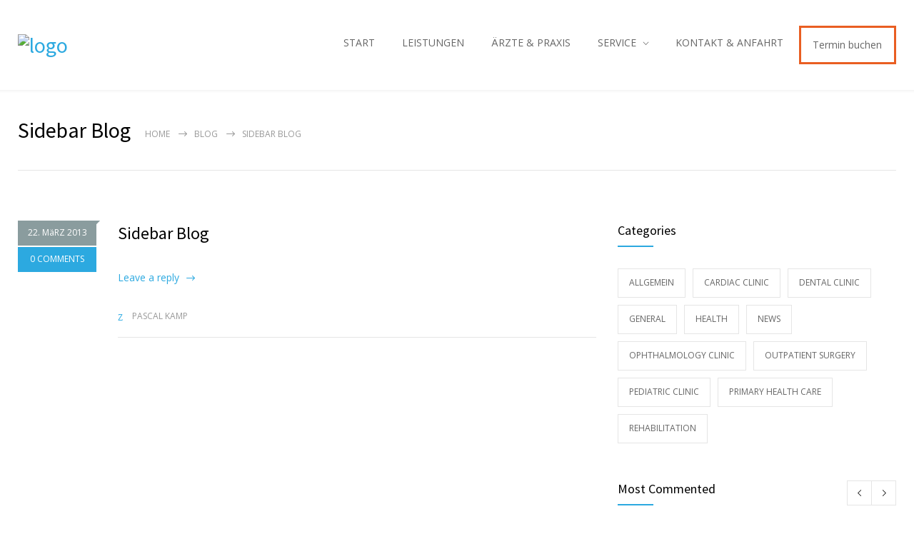

--- FILE ---
content_type: text/html; charset=UTF-8
request_url: https://gefaesszentrum-luetgendortmund.de/medicenter_sidebars/sidebar-blog/
body_size: 14883
content:
<!DOCTYPE html>
<html lang="de">
		<head>
		<!--meta-->
		<meta http-equiv="content-type" content="text/html; charset=UTF-8" />
		<meta name="generator" content="WordPress 6.8.3" />
		<meta name="viewport" content="width=device-width, initial-scale=1, maximum-scale=1" />
		<meta name="description" content="MVZ in Hiltrup" />
		<meta name="format-detection" content="telephone=no" />
		<!--style-->
		<link rel="alternate" type="application/rss+xml" title="RSS 2.0" href="https://gefaesszentrum-luetgendortmund.de/feed/">
		<link rel="pingback" href="https://gefaesszentrum-luetgendortmund.de/xmlrpc.php" />
					<link rel="shortcut icon" href="https://gefaesszentrum-luetgendortmund.de/wp-content/uploads/sites/32/2024/05/Screenshot-2024-05-24-110230.png" />
					<meta name='robots' content='index, follow, max-image-preview:large, max-snippet:-1, max-video-preview:-1' />
	<style>img:is([sizes="auto" i], [sizes^="auto," i]) { contain-intrinsic-size: 3000px 1500px }</style>
	
	<!-- This site is optimized with the Yoast SEO plugin v26.5 - https://yoast.com/wordpress/plugins/seo/ -->
	<title>Sidebar Blog - MVZ Gefäßzentrum Lütgendortmund</title>
	<link rel="canonical" href="http://gefaesszentrum-luetgendortmund.de/medicenter_sidebars/sidebar-blog/" />
	<meta property="og:locale" content="de_DE" />
	<meta property="og:type" content="article" />
	<meta property="og:title" content="Sidebar Blog - MVZ Gefäßzentrum Lütgendortmund" />
	<meta property="og:url" content="http://gefaesszentrum-luetgendortmund.de/medicenter_sidebars/sidebar-blog/" />
	<meta property="og:site_name" content="MVZ Gefäßzentrum Lütgendortmund" />
	<meta name="twitter:card" content="summary_large_image" />
	<script type="application/ld+json" class="yoast-schema-graph">{"@context":"https://schema.org","@graph":[{"@type":"WebPage","@id":"http://gefaesszentrum-luetgendortmund.de/medicenter_sidebars/sidebar-blog/","url":"http://gefaesszentrum-luetgendortmund.de/medicenter_sidebars/sidebar-blog/","name":"Sidebar Blog - MVZ Gefäßzentrum Lütgendortmund","isPartOf":{"@id":"https://gefaesszentrum-luetgendortmund.de/#website"},"datePublished":"2013-03-22T13:41:29+00:00","breadcrumb":{"@id":"http://gefaesszentrum-luetgendortmund.de/medicenter_sidebars/sidebar-blog/#breadcrumb"},"inLanguage":"de","potentialAction":[{"@type":"ReadAction","target":["http://gefaesszentrum-luetgendortmund.de/medicenter_sidebars/sidebar-blog/"]}]},{"@type":"BreadcrumbList","@id":"http://gefaesszentrum-luetgendortmund.de/medicenter_sidebars/sidebar-blog/#breadcrumb","itemListElement":[{"@type":"ListItem","position":1,"name":"Home","item":"https://gefaesszentrum-luetgendortmund.de/"},{"@type":"ListItem","position":2,"name":"Sidebar Blog"}]},{"@type":"WebSite","@id":"https://gefaesszentrum-luetgendortmund.de/#website","url":"https://gefaesszentrum-luetgendortmund.de/","name":"MVZ Gefäßzentrum Lütgendortmund","description":"MVZ in Hiltrup","potentialAction":[{"@type":"SearchAction","target":{"@type":"EntryPoint","urlTemplate":"https://gefaesszentrum-luetgendortmund.de/?s={search_term_string}"},"query-input":{"@type":"PropertyValueSpecification","valueRequired":true,"valueName":"search_term_string"}}],"inLanguage":"de"}]}</script>
	<!-- / Yoast SEO plugin. -->


<link rel='dns-prefetch' href='//www.googletagmanager.com' />
<link rel="alternate" type="application/rss+xml" title="MVZ Gefäßzentrum Lütgendortmund &raquo; Feed" href="https://gefaesszentrum-luetgendortmund.de/feed/" />
<link rel="alternate" type="application/rss+xml" title="MVZ Gefäßzentrum Lütgendortmund &raquo; Kommentar-Feed" href="https://gefaesszentrum-luetgendortmund.de/comments/feed/" />
<script type="text/javascript">
/* <![CDATA[ */
window._wpemojiSettings = {"baseUrl":"https:\/\/s.w.org\/images\/core\/emoji\/16.0.1\/72x72\/","ext":".png","svgUrl":"https:\/\/s.w.org\/images\/core\/emoji\/16.0.1\/svg\/","svgExt":".svg","source":{"concatemoji":"https:\/\/gefaesszentrum-luetgendortmund.de\/wp-includes\/js\/wp-emoji-release.min.js?ver=6.8.3"}};
/*! This file is auto-generated */
!function(s,n){var o,i,e;function c(e){try{var t={supportTests:e,timestamp:(new Date).valueOf()};sessionStorage.setItem(o,JSON.stringify(t))}catch(e){}}function p(e,t,n){e.clearRect(0,0,e.canvas.width,e.canvas.height),e.fillText(t,0,0);var t=new Uint32Array(e.getImageData(0,0,e.canvas.width,e.canvas.height).data),a=(e.clearRect(0,0,e.canvas.width,e.canvas.height),e.fillText(n,0,0),new Uint32Array(e.getImageData(0,0,e.canvas.width,e.canvas.height).data));return t.every(function(e,t){return e===a[t]})}function u(e,t){e.clearRect(0,0,e.canvas.width,e.canvas.height),e.fillText(t,0,0);for(var n=e.getImageData(16,16,1,1),a=0;a<n.data.length;a++)if(0!==n.data[a])return!1;return!0}function f(e,t,n,a){switch(t){case"flag":return n(e,"\ud83c\udff3\ufe0f\u200d\u26a7\ufe0f","\ud83c\udff3\ufe0f\u200b\u26a7\ufe0f")?!1:!n(e,"\ud83c\udde8\ud83c\uddf6","\ud83c\udde8\u200b\ud83c\uddf6")&&!n(e,"\ud83c\udff4\udb40\udc67\udb40\udc62\udb40\udc65\udb40\udc6e\udb40\udc67\udb40\udc7f","\ud83c\udff4\u200b\udb40\udc67\u200b\udb40\udc62\u200b\udb40\udc65\u200b\udb40\udc6e\u200b\udb40\udc67\u200b\udb40\udc7f");case"emoji":return!a(e,"\ud83e\udedf")}return!1}function g(e,t,n,a){var r="undefined"!=typeof WorkerGlobalScope&&self instanceof WorkerGlobalScope?new OffscreenCanvas(300,150):s.createElement("canvas"),o=r.getContext("2d",{willReadFrequently:!0}),i=(o.textBaseline="top",o.font="600 32px Arial",{});return e.forEach(function(e){i[e]=t(o,e,n,a)}),i}function t(e){var t=s.createElement("script");t.src=e,t.defer=!0,s.head.appendChild(t)}"undefined"!=typeof Promise&&(o="wpEmojiSettingsSupports",i=["flag","emoji"],n.supports={everything:!0,everythingExceptFlag:!0},e=new Promise(function(e){s.addEventListener("DOMContentLoaded",e,{once:!0})}),new Promise(function(t){var n=function(){try{var e=JSON.parse(sessionStorage.getItem(o));if("object"==typeof e&&"number"==typeof e.timestamp&&(new Date).valueOf()<e.timestamp+604800&&"object"==typeof e.supportTests)return e.supportTests}catch(e){}return null}();if(!n){if("undefined"!=typeof Worker&&"undefined"!=typeof OffscreenCanvas&&"undefined"!=typeof URL&&URL.createObjectURL&&"undefined"!=typeof Blob)try{var e="postMessage("+g.toString()+"("+[JSON.stringify(i),f.toString(),p.toString(),u.toString()].join(",")+"));",a=new Blob([e],{type:"text/javascript"}),r=new Worker(URL.createObjectURL(a),{name:"wpTestEmojiSupports"});return void(r.onmessage=function(e){c(n=e.data),r.terminate(),t(n)})}catch(e){}c(n=g(i,f,p,u))}t(n)}).then(function(e){for(var t in e)n.supports[t]=e[t],n.supports.everything=n.supports.everything&&n.supports[t],"flag"!==t&&(n.supports.everythingExceptFlag=n.supports.everythingExceptFlag&&n.supports[t]);n.supports.everythingExceptFlag=n.supports.everythingExceptFlag&&!n.supports.flag,n.DOMReady=!1,n.readyCallback=function(){n.DOMReady=!0}}).then(function(){return e}).then(function(){var e;n.supports.everything||(n.readyCallback(),(e=n.source||{}).concatemoji?t(e.concatemoji):e.wpemoji&&e.twemoji&&(t(e.twemoji),t(e.wpemoji)))}))}((window,document),window._wpemojiSettings);
/* ]]> */
</script>
<style id='wp-emoji-styles-inline-css' type='text/css'>

	img.wp-smiley, img.emoji {
		display: inline !important;
		border: none !important;
		box-shadow: none !important;
		height: 1em !important;
		width: 1em !important;
		margin: 0 0.07em !important;
		vertical-align: -0.1em !important;
		background: none !important;
		padding: 0 !important;
	}
</style>
<link rel='stylesheet' id='wp-block-library-css' href='https://gefaesszentrum-luetgendortmund.de/wp-includes/css/dist/block-library/style.min.css?ver=6.8.3' type='text/css' media='all' />
<style id='wp-block-library-theme-inline-css' type='text/css'>
.wp-block-audio :where(figcaption){color:#555;font-size:13px;text-align:center}.is-dark-theme .wp-block-audio :where(figcaption){color:#ffffffa6}.wp-block-audio{margin:0 0 1em}.wp-block-code{border:1px solid #ccc;border-radius:4px;font-family:Menlo,Consolas,monaco,monospace;padding:.8em 1em}.wp-block-embed :where(figcaption){color:#555;font-size:13px;text-align:center}.is-dark-theme .wp-block-embed :where(figcaption){color:#ffffffa6}.wp-block-embed{margin:0 0 1em}.blocks-gallery-caption{color:#555;font-size:13px;text-align:center}.is-dark-theme .blocks-gallery-caption{color:#ffffffa6}:root :where(.wp-block-image figcaption){color:#555;font-size:13px;text-align:center}.is-dark-theme :root :where(.wp-block-image figcaption){color:#ffffffa6}.wp-block-image{margin:0 0 1em}.wp-block-pullquote{border-bottom:4px solid;border-top:4px solid;color:currentColor;margin-bottom:1.75em}.wp-block-pullquote cite,.wp-block-pullquote footer,.wp-block-pullquote__citation{color:currentColor;font-size:.8125em;font-style:normal;text-transform:uppercase}.wp-block-quote{border-left:.25em solid;margin:0 0 1.75em;padding-left:1em}.wp-block-quote cite,.wp-block-quote footer{color:currentColor;font-size:.8125em;font-style:normal;position:relative}.wp-block-quote:where(.has-text-align-right){border-left:none;border-right:.25em solid;padding-left:0;padding-right:1em}.wp-block-quote:where(.has-text-align-center){border:none;padding-left:0}.wp-block-quote.is-large,.wp-block-quote.is-style-large,.wp-block-quote:where(.is-style-plain){border:none}.wp-block-search .wp-block-search__label{font-weight:700}.wp-block-search__button{border:1px solid #ccc;padding:.375em .625em}:where(.wp-block-group.has-background){padding:1.25em 2.375em}.wp-block-separator.has-css-opacity{opacity:.4}.wp-block-separator{border:none;border-bottom:2px solid;margin-left:auto;margin-right:auto}.wp-block-separator.has-alpha-channel-opacity{opacity:1}.wp-block-separator:not(.is-style-wide):not(.is-style-dots){width:100px}.wp-block-separator.has-background:not(.is-style-dots){border-bottom:none;height:1px}.wp-block-separator.has-background:not(.is-style-wide):not(.is-style-dots){height:2px}.wp-block-table{margin:0 0 1em}.wp-block-table td,.wp-block-table th{word-break:normal}.wp-block-table :where(figcaption){color:#555;font-size:13px;text-align:center}.is-dark-theme .wp-block-table :where(figcaption){color:#ffffffa6}.wp-block-video :where(figcaption){color:#555;font-size:13px;text-align:center}.is-dark-theme .wp-block-video :where(figcaption){color:#ffffffa6}.wp-block-video{margin:0 0 1em}:root :where(.wp-block-template-part.has-background){margin-bottom:0;margin-top:0;padding:1.25em 2.375em}
</style>
<style id='classic-theme-styles-inline-css' type='text/css'>
/*! This file is auto-generated */
.wp-block-button__link{color:#fff;background-color:#32373c;border-radius:9999px;box-shadow:none;text-decoration:none;padding:calc(.667em + 2px) calc(1.333em + 2px);font-size:1.125em}.wp-block-file__button{background:#32373c;color:#fff;text-decoration:none}
</style>
<link rel='stylesheet' id='wp-components-css' href='https://gefaesszentrum-luetgendortmund.de/wp-includes/css/dist/components/style.min.css?ver=6.8.3' type='text/css' media='all' />
<link rel='stylesheet' id='wp-preferences-css' href='https://gefaesszentrum-luetgendortmund.de/wp-includes/css/dist/preferences/style.min.css?ver=6.8.3' type='text/css' media='all' />
<link rel='stylesheet' id='wp-block-editor-css' href='https://gefaesszentrum-luetgendortmund.de/wp-includes/css/dist/block-editor/style.min.css?ver=6.8.3' type='text/css' media='all' />
<link rel='stylesheet' id='popup-maker-block-library-style-css' href='https://gefaesszentrum-luetgendortmund.de/wp-content/plugins/popup-maker/dist/packages/block-library-style.css?ver=dbea705cfafe089d65f1' type='text/css' media='all' />
<style id='global-styles-inline-css' type='text/css'>
:root{--wp--preset--aspect-ratio--square: 1;--wp--preset--aspect-ratio--4-3: 4/3;--wp--preset--aspect-ratio--3-4: 3/4;--wp--preset--aspect-ratio--3-2: 3/2;--wp--preset--aspect-ratio--2-3: 2/3;--wp--preset--aspect-ratio--16-9: 16/9;--wp--preset--aspect-ratio--9-16: 9/16;--wp--preset--color--black: #000000;--wp--preset--color--cyan-bluish-gray: #abb8c3;--wp--preset--color--white: #ffffff;--wp--preset--color--pale-pink: #f78da7;--wp--preset--color--vivid-red: #cf2e2e;--wp--preset--color--luminous-vivid-orange: #ff6900;--wp--preset--color--luminous-vivid-amber: #fcb900;--wp--preset--color--light-green-cyan: #7bdcb5;--wp--preset--color--vivid-green-cyan: #00d084;--wp--preset--color--pale-cyan-blue: #8ed1fc;--wp--preset--color--vivid-cyan-blue: #0693e3;--wp--preset--color--vivid-purple: #9b51e0;--wp--preset--color--medicenter-light-blue: #42B3E5;--wp--preset--color--medicenter-dark-blue: #3156A3;--wp--preset--color--medicenter-blue: #0384CE;--wp--preset--color--medicenter-green: #7CBA3D;--wp--preset--color--medicenter-orange: #FFA800;--wp--preset--color--medicenter-red: #F37548;--wp--preset--color--medicenter-turquoise: #00B6CC;--wp--preset--color--medicenter-violet: #9187C4;--wp--preset--gradient--vivid-cyan-blue-to-vivid-purple: linear-gradient(135deg,rgba(6,147,227,1) 0%,rgb(155,81,224) 100%);--wp--preset--gradient--light-green-cyan-to-vivid-green-cyan: linear-gradient(135deg,rgb(122,220,180) 0%,rgb(0,208,130) 100%);--wp--preset--gradient--luminous-vivid-amber-to-luminous-vivid-orange: linear-gradient(135deg,rgba(252,185,0,1) 0%,rgba(255,105,0,1) 100%);--wp--preset--gradient--luminous-vivid-orange-to-vivid-red: linear-gradient(135deg,rgba(255,105,0,1) 0%,rgb(207,46,46) 100%);--wp--preset--gradient--very-light-gray-to-cyan-bluish-gray: linear-gradient(135deg,rgb(238,238,238) 0%,rgb(169,184,195) 100%);--wp--preset--gradient--cool-to-warm-spectrum: linear-gradient(135deg,rgb(74,234,220) 0%,rgb(151,120,209) 20%,rgb(207,42,186) 40%,rgb(238,44,130) 60%,rgb(251,105,98) 80%,rgb(254,248,76) 100%);--wp--preset--gradient--blush-light-purple: linear-gradient(135deg,rgb(255,206,236) 0%,rgb(152,150,240) 100%);--wp--preset--gradient--blush-bordeaux: linear-gradient(135deg,rgb(254,205,165) 0%,rgb(254,45,45) 50%,rgb(107,0,62) 100%);--wp--preset--gradient--luminous-dusk: linear-gradient(135deg,rgb(255,203,112) 0%,rgb(199,81,192) 50%,rgb(65,88,208) 100%);--wp--preset--gradient--pale-ocean: linear-gradient(135deg,rgb(255,245,203) 0%,rgb(182,227,212) 50%,rgb(51,167,181) 100%);--wp--preset--gradient--electric-grass: linear-gradient(135deg,rgb(202,248,128) 0%,rgb(113,206,126) 100%);--wp--preset--gradient--midnight: linear-gradient(135deg,rgb(2,3,129) 0%,rgb(40,116,252) 100%);--wp--preset--font-size--small: 13px;--wp--preset--font-size--medium: 20px;--wp--preset--font-size--large: 36px;--wp--preset--font-size--x-large: 42px;--wp--preset--spacing--20: 0.44rem;--wp--preset--spacing--30: 0.67rem;--wp--preset--spacing--40: 1rem;--wp--preset--spacing--50: 1.5rem;--wp--preset--spacing--60: 2.25rem;--wp--preset--spacing--70: 3.38rem;--wp--preset--spacing--80: 5.06rem;--wp--preset--shadow--natural: 6px 6px 9px rgba(0, 0, 0, 0.2);--wp--preset--shadow--deep: 12px 12px 50px rgba(0, 0, 0, 0.4);--wp--preset--shadow--sharp: 6px 6px 0px rgba(0, 0, 0, 0.2);--wp--preset--shadow--outlined: 6px 6px 0px -3px rgba(255, 255, 255, 1), 6px 6px rgba(0, 0, 0, 1);--wp--preset--shadow--crisp: 6px 6px 0px rgba(0, 0, 0, 1);}:where(.is-layout-flex){gap: 0.5em;}:where(.is-layout-grid){gap: 0.5em;}body .is-layout-flex{display: flex;}.is-layout-flex{flex-wrap: wrap;align-items: center;}.is-layout-flex > :is(*, div){margin: 0;}body .is-layout-grid{display: grid;}.is-layout-grid > :is(*, div){margin: 0;}:where(.wp-block-columns.is-layout-flex){gap: 2em;}:where(.wp-block-columns.is-layout-grid){gap: 2em;}:where(.wp-block-post-template.is-layout-flex){gap: 1.25em;}:where(.wp-block-post-template.is-layout-grid){gap: 1.25em;}.has-black-color{color: var(--wp--preset--color--black) !important;}.has-cyan-bluish-gray-color{color: var(--wp--preset--color--cyan-bluish-gray) !important;}.has-white-color{color: var(--wp--preset--color--white) !important;}.has-pale-pink-color{color: var(--wp--preset--color--pale-pink) !important;}.has-vivid-red-color{color: var(--wp--preset--color--vivid-red) !important;}.has-luminous-vivid-orange-color{color: var(--wp--preset--color--luminous-vivid-orange) !important;}.has-luminous-vivid-amber-color{color: var(--wp--preset--color--luminous-vivid-amber) !important;}.has-light-green-cyan-color{color: var(--wp--preset--color--light-green-cyan) !important;}.has-vivid-green-cyan-color{color: var(--wp--preset--color--vivid-green-cyan) !important;}.has-pale-cyan-blue-color{color: var(--wp--preset--color--pale-cyan-blue) !important;}.has-vivid-cyan-blue-color{color: var(--wp--preset--color--vivid-cyan-blue) !important;}.has-vivid-purple-color{color: var(--wp--preset--color--vivid-purple) !important;}.has-black-background-color{background-color: var(--wp--preset--color--black) !important;}.has-cyan-bluish-gray-background-color{background-color: var(--wp--preset--color--cyan-bluish-gray) !important;}.has-white-background-color{background-color: var(--wp--preset--color--white) !important;}.has-pale-pink-background-color{background-color: var(--wp--preset--color--pale-pink) !important;}.has-vivid-red-background-color{background-color: var(--wp--preset--color--vivid-red) !important;}.has-luminous-vivid-orange-background-color{background-color: var(--wp--preset--color--luminous-vivid-orange) !important;}.has-luminous-vivid-amber-background-color{background-color: var(--wp--preset--color--luminous-vivid-amber) !important;}.has-light-green-cyan-background-color{background-color: var(--wp--preset--color--light-green-cyan) !important;}.has-vivid-green-cyan-background-color{background-color: var(--wp--preset--color--vivid-green-cyan) !important;}.has-pale-cyan-blue-background-color{background-color: var(--wp--preset--color--pale-cyan-blue) !important;}.has-vivid-cyan-blue-background-color{background-color: var(--wp--preset--color--vivid-cyan-blue) !important;}.has-vivid-purple-background-color{background-color: var(--wp--preset--color--vivid-purple) !important;}.has-black-border-color{border-color: var(--wp--preset--color--black) !important;}.has-cyan-bluish-gray-border-color{border-color: var(--wp--preset--color--cyan-bluish-gray) !important;}.has-white-border-color{border-color: var(--wp--preset--color--white) !important;}.has-pale-pink-border-color{border-color: var(--wp--preset--color--pale-pink) !important;}.has-vivid-red-border-color{border-color: var(--wp--preset--color--vivid-red) !important;}.has-luminous-vivid-orange-border-color{border-color: var(--wp--preset--color--luminous-vivid-orange) !important;}.has-luminous-vivid-amber-border-color{border-color: var(--wp--preset--color--luminous-vivid-amber) !important;}.has-light-green-cyan-border-color{border-color: var(--wp--preset--color--light-green-cyan) !important;}.has-vivid-green-cyan-border-color{border-color: var(--wp--preset--color--vivid-green-cyan) !important;}.has-pale-cyan-blue-border-color{border-color: var(--wp--preset--color--pale-cyan-blue) !important;}.has-vivid-cyan-blue-border-color{border-color: var(--wp--preset--color--vivid-cyan-blue) !important;}.has-vivid-purple-border-color{border-color: var(--wp--preset--color--vivid-purple) !important;}.has-vivid-cyan-blue-to-vivid-purple-gradient-background{background: var(--wp--preset--gradient--vivid-cyan-blue-to-vivid-purple) !important;}.has-light-green-cyan-to-vivid-green-cyan-gradient-background{background: var(--wp--preset--gradient--light-green-cyan-to-vivid-green-cyan) !important;}.has-luminous-vivid-amber-to-luminous-vivid-orange-gradient-background{background: var(--wp--preset--gradient--luminous-vivid-amber-to-luminous-vivid-orange) !important;}.has-luminous-vivid-orange-to-vivid-red-gradient-background{background: var(--wp--preset--gradient--luminous-vivid-orange-to-vivid-red) !important;}.has-very-light-gray-to-cyan-bluish-gray-gradient-background{background: var(--wp--preset--gradient--very-light-gray-to-cyan-bluish-gray) !important;}.has-cool-to-warm-spectrum-gradient-background{background: var(--wp--preset--gradient--cool-to-warm-spectrum) !important;}.has-blush-light-purple-gradient-background{background: var(--wp--preset--gradient--blush-light-purple) !important;}.has-blush-bordeaux-gradient-background{background: var(--wp--preset--gradient--blush-bordeaux) !important;}.has-luminous-dusk-gradient-background{background: var(--wp--preset--gradient--luminous-dusk) !important;}.has-pale-ocean-gradient-background{background: var(--wp--preset--gradient--pale-ocean) !important;}.has-electric-grass-gradient-background{background: var(--wp--preset--gradient--electric-grass) !important;}.has-midnight-gradient-background{background: var(--wp--preset--gradient--midnight) !important;}.has-small-font-size{font-size: var(--wp--preset--font-size--small) !important;}.has-medium-font-size{font-size: var(--wp--preset--font-size--medium) !important;}.has-large-font-size{font-size: var(--wp--preset--font-size--large) !important;}.has-x-large-font-size{font-size: var(--wp--preset--font-size--x-large) !important;}
:where(.wp-block-post-template.is-layout-flex){gap: 1.25em;}:where(.wp-block-post-template.is-layout-grid){gap: 1.25em;}
:where(.wp-block-columns.is-layout-flex){gap: 2em;}:where(.wp-block-columns.is-layout-grid){gap: 2em;}
:root :where(.wp-block-pullquote){font-size: 1.5em;line-height: 1.6;}
</style>
<link rel='stylesheet' id='dashicons-css' href='https://gefaesszentrum-luetgendortmund.de/wp-includes/css/dashicons.min.css?ver=6.8.3' type='text/css' media='all' />
<link rel='stylesheet' id='wp-job-manager-job-listings-css' href='https://gefaesszentrum-luetgendortmund.de/wp-content/plugins/wp-job-manager/assets/dist/css/job-listings.css?ver=598383a28ac5f9f156e4' type='text/css' media='all' />
<link rel='stylesheet' id='wp-job-manager-resume-frontend-css' href='https://gefaesszentrum-luetgendortmund.de/wp-content/plugins/wp-job-manager-resumes/assets/dist/css/frontend.css?ver=1.18.4' type='text/css' media='all' />
<link rel='stylesheet' id='reset-css' href='https://gefaesszentrum-luetgendortmund.de/wp-content/themes/medicenter/style/reset.css?ver=6.8.3' type='text/css' media='all' />
<link rel='stylesheet' id='superfish-css' href='https://gefaesszentrum-luetgendortmund.de/wp-content/themes/medicenter/style/superfish.css?ver=6.8.3' type='text/css' media='all' />
<link rel='stylesheet' id='prettyPhoto-css' href='https://gefaesszentrum-luetgendortmund.de/wp-content/themes/medicenter/style/prettyPhoto.css?ver=6.8.3' type='text/css' media='all' />
<link rel='stylesheet' id='jquery-qtip-css' href='https://gefaesszentrum-luetgendortmund.de/wp-content/themes/medicenter/style/jquery.qtip.css?ver=6.8.3' type='text/css' media='all' />
<link rel='stylesheet' id='odometer-css' href='https://gefaesszentrum-luetgendortmund.de/wp-content/themes/medicenter/style/odometer-theme-default.css?ver=6.8.3' type='text/css' media='all' />
<link rel='stylesheet' id='parent-style-css' href='https://gefaesszentrum-luetgendortmund.de/wp-content/themes/medicenter/style.css?ver=6.8.3' type='text/css' media='all' />
<link rel='stylesheet' id='animations-css' href='https://gefaesszentrum-luetgendortmund.de/wp-content/themes/medicenter/style/animations.css?ver=6.8.3' type='text/css' media='all' />
<link rel='stylesheet' id='main-style-css' href='https://gefaesszentrum-luetgendortmund.de/wp-content/themes/medicenter-child/style.css?ver=6.8.3' type='text/css' media='all' />
<link rel='stylesheet' id='responsive-css' href='https://gefaesszentrum-luetgendortmund.de/wp-content/themes/medicenter/style/responsive.css?ver=6.8.3' type='text/css' media='all' />
<link rel='stylesheet' id='mc-features-css' href='https://gefaesszentrum-luetgendortmund.de/wp-content/themes/medicenter/fonts/features/style.css?ver=6.8.3' type='text/css' media='all' />
<link rel='stylesheet' id='mc-template-css' href='https://gefaesszentrum-luetgendortmund.de/wp-content/themes/medicenter/fonts/template/style.css?ver=6.8.3' type='text/css' media='all' />
<link rel='stylesheet' id='mc-social-css' href='https://gefaesszentrum-luetgendortmund.de/wp-content/themes/medicenter/fonts/social/style.css?ver=6.8.3' type='text/css' media='all' />
<link rel='stylesheet' id='custom-css' href='https://gefaesszentrum-luetgendortmund.de/wp-content/themes/medicenter/custom.css?ver=6.8.3' type='text/css' media='all' />
<link rel='stylesheet' id='js_composer_custom_css-css' href='//gefaesszentrum-luetgendortmund.de/wp-content/uploads/sites/32/js_composer/custom.css?ver=7.9' type='text/css' media='all' />
<link rel='stylesheet' id='local-google-fonts-css' href='https://gefaesszentrum-luetgendortmund.de/wp-content/themes/medicenter-child/local-fonts.css?ver=6.8.3' type='text/css' media='all' />
<script type="text/javascript" src="https://gefaesszentrum-luetgendortmund.de/wp-includes/js/jquery/jquery.min.js?ver=3.7.1" id="jquery-core-js"></script>
<script type="text/javascript" src="https://gefaesszentrum-luetgendortmund.de/wp-includes/js/jquery/jquery-migrate.min.js?ver=3.4.1" id="jquery-migrate-js"></script>
<script></script><link rel="https://api.w.org/" href="https://gefaesszentrum-luetgendortmund.de/wp-json/" /><link rel="EditURI" type="application/rsd+xml" title="RSD" href="https://gefaesszentrum-luetgendortmund.de/xmlrpc.php?rsd" />
<meta name="generator" content="WordPress 6.8.3" />
<link rel='shortlink' href='https://gefaesszentrum-luetgendortmund.de/?p=660' />
<link rel="alternate" title="oEmbed (JSON)" type="application/json+oembed" href="https://gefaesszentrum-luetgendortmund.de/wp-json/oembed/1.0/embed?url=https%3A%2F%2Fgefaesszentrum-luetgendortmund.de%2Fmedicenter_sidebars%2Fsidebar-blog%2F" />
<link rel="alternate" title="oEmbed (XML)" type="text/xml+oembed" href="https://gefaesszentrum-luetgendortmund.de/wp-json/oembed/1.0/embed?url=https%3A%2F%2Fgefaesszentrum-luetgendortmund.de%2Fmedicenter_sidebars%2Fsidebar-blog%2F&#038;format=xml" />
<meta name="facebook-domain-verification" content="ng0jrlcb1hos6hz548tpv5sp0pvwsg" /><meta name="generator" content="Powered by WPBakery Page Builder - drag and drop page builder for WordPress."/>
<style type="text/css" id="custom-background-css">
body.custom-background { background-color: #ffffff; }
</style>
	<meta name="redi-version" content="1.2.5" /><meta name="generator" content="Powered by Slider Revolution 6.7.23 - responsive, Mobile-Friendly Slider Plugin for WordPress with comfortable drag and drop interface." />
<script>function setREVStartSize(e){
			//window.requestAnimationFrame(function() {
				window.RSIW = window.RSIW===undefined ? window.innerWidth : window.RSIW;
				window.RSIH = window.RSIH===undefined ? window.innerHeight : window.RSIH;
				try {
					var pw = document.getElementById(e.c).parentNode.offsetWidth,
						newh;
					pw = pw===0 || isNaN(pw) || (e.l=="fullwidth" || e.layout=="fullwidth") ? window.RSIW : pw;
					e.tabw = e.tabw===undefined ? 0 : parseInt(e.tabw);
					e.thumbw = e.thumbw===undefined ? 0 : parseInt(e.thumbw);
					e.tabh = e.tabh===undefined ? 0 : parseInt(e.tabh);
					e.thumbh = e.thumbh===undefined ? 0 : parseInt(e.thumbh);
					e.tabhide = e.tabhide===undefined ? 0 : parseInt(e.tabhide);
					e.thumbhide = e.thumbhide===undefined ? 0 : parseInt(e.thumbhide);
					e.mh = e.mh===undefined || e.mh=="" || e.mh==="auto" ? 0 : parseInt(e.mh,0);
					if(e.layout==="fullscreen" || e.l==="fullscreen")
						newh = Math.max(e.mh,window.RSIH);
					else{
						e.gw = Array.isArray(e.gw) ? e.gw : [e.gw];
						for (var i in e.rl) if (e.gw[i]===undefined || e.gw[i]===0) e.gw[i] = e.gw[i-1];
						e.gh = e.el===undefined || e.el==="" || (Array.isArray(e.el) && e.el.length==0)? e.gh : e.el;
						e.gh = Array.isArray(e.gh) ? e.gh : [e.gh];
						for (var i in e.rl) if (e.gh[i]===undefined || e.gh[i]===0) e.gh[i] = e.gh[i-1];
											
						var nl = new Array(e.rl.length),
							ix = 0,
							sl;
						e.tabw = e.tabhide>=pw ? 0 : e.tabw;
						e.thumbw = e.thumbhide>=pw ? 0 : e.thumbw;
						e.tabh = e.tabhide>=pw ? 0 : e.tabh;
						e.thumbh = e.thumbhide>=pw ? 0 : e.thumbh;
						for (var i in e.rl) nl[i] = e.rl[i]<window.RSIW ? 0 : e.rl[i];
						sl = nl[0];
						for (var i in nl) if (sl>nl[i] && nl[i]>0) { sl = nl[i]; ix=i;}
						var m = pw>(e.gw[ix]+e.tabw+e.thumbw) ? 1 : (pw-(e.tabw+e.thumbw)) / (e.gw[ix]);
						newh =  (e.gh[ix] * m) + (e.tabh + e.thumbh);
					}
					var el = document.getElementById(e.c);
					if (el!==null && el) el.style.height = newh+"px";
					el = document.getElementById(e.c+"_wrapper");
					if (el!==null && el) {
						el.style.height = newh+"px";
						el.style.display = "block";
					}
				} catch(e){
					console.log("Failure at Presize of Slider:" + e)
				}
			//});
		  };</script>
		<style type="text/css" id="wp-custom-css">
			.theme-page {
	padding-bottom: 0;
}		</style>
		<noscript><style> .wpb_animate_when_almost_visible { opacity: 1; }</style></noscript>		<!--custom style-->
<style type="text/css">
		.single-ql_services .vertical-menu li:hover>a,
	.single-ql_services .vertical-menu li:hover>a::after,
	.single-ql_services .vertical-menu li ul li:hover>a,
	.single-ql_services .vertical-menu li ul li:hover>a::after,
	.single-ql_services .vertical-menu li ul li ul li:hover>a,
	.single-ql_services .vertical-menu li ul li ul li:hover>a::after,
	.mc-icon,
	.mc-features-style-light .hexagon span::before,
	.hexagon.style-light span:before,
	.mc-features-style-light .circle span::before,
	.icon-single.circle.style-light span::before,
	.services-list li .service-icon::before,
	.site-container .simple-list li::before,
	.single .post-content ul li:not([class^="template-"])::before,
	.single-page ul li:not([class^="template-"])::before,
	.wpb_text_column ul li:not([class^="template-"])::before,
	.info-box::before,
	.rs-layer.slider-heading.mc-colored a
	{
		color: #2ca9e0;
	}
	.background-primary-color,
	.box-header::after,
	.sf-menu li:hover a, .sf-menu li.selected a, .sf-menu li.current-menu-item a, .sf-menu li.current-menu-ancestor a,
	.mobile-menu-container nav.mobile-menu>ul li.current-menu-item>a,
	.mobile-menu-container nav.mobile-menu>ul li.current-menu-ancestor ul li.current-menu-item a,
	.mobile-menu-container nav.mobile-menu>ul li.current-menu-ancestor ul li.current-menu-parent ul li.current-menu-item a,
	.mobile-menu-container nav.mobile-menu>ul li.current-menu-ancestor a,
	.mobile-menu-container nav.mobile-menu>ul li.current-menu-ancestor ul li.current-menu-parent a,
	.mobile-menu-container nav.mobile-menu>ul li.current-menu-ancestor ul li.current-menu-parent ul li.current-menu-parent a,
	.single-ql_services .vertical-menu li.current-menu-item>a,
	.single-ql_services .vertical-menu li.current-menu-ancestor>a,
	.social-icons li a:hover::before,
	.icon-single[class^="social-"]:hover::before, .icon-single[class*=" social-"]:hover::before,
	.hexagon,
	.timeline-item label,
	.items-list .value,
	.comment-box .comments-number a,
	.comment-form .mc-button:hover,
	.contact-form .mc-button:hover,
	.post-password-form .mc-button:hover,
	.pagination li a:hover,
	.pagination li.selected a,
	.pagination li.selected span,
	.categories li a:hover,
	.widget_categories li a:hover,
	.categories li.current-cat a,
	.widget_categories li.current-cat a,
	.widget_tag_cloud a:hover,
	.tabs-box-navigation.sf-menu .tabs-box-navigation-selected:hover,
	.timetable .event.tooltip:hover,
	.timetable .event .event-container.tooltip:hover,
	.tooltip .tooltip-content,
	.gallery-box:hover .description,
	.gallery-box .controls a:hover,
	.widget_archive li a:hover,
	.scroll-top:hover,
	.home-box-container:nth-child(3n+1),
	.footer-banner-box-container .footer-banner-box:nth-child(3n+1),
	.more.light-color,
	.more.dark-color:hover,
	.more.light-color.no-hover-color:hover,
	body .vc_progress_bar .vc_single_bar .vc_bar,
	.arrow-container .arrow,
	body .vc_progress_bar .vc_single_bar .vc_bar+.vc_label_units
		{
		background-color: #2ca9e0;
	}
	.mc-features-style-light.light-colored .hexagon,
	.hexagon.style-light.light-colored,
	.mc-features-style-light.light-colored .circle span
	{
		background-color: #2ca9e026;
	}
	.rs-layer.slider-heading.mc-colored ::after
	{
		background: #2ca9e07F;
	}
	.header.layout-2 .sf-menu li:hover a, .header.layout-2 .sf-menu li.selected a, .header.layout-2 .sf-menu li.current-menu-item a, .header.layout-2 .sf-menu li.current-menu-ancestor a,
	.header.layout-2 .sf-menu li ul li a:hover, .header.layout-2 .sf-menu li ul li.selected a, .header.layout-2 .sf-menu li ul li.current-menu-item a, .header.layout-2 .sf-menu>li.menu-item-has-children ul li a:hover, .header.layout-2 .sf-menu>li.menu-item-has-children:hover ul li.selected a, .header.layout-2 .sf-menu>li.menu-item-has-children:hover ul li.current-menu-item a, .header.layout-2 .sf-menu>li.menu-item-has-children:hover ul li.selected ul li a:hover, .header.layout-2 .sf-menu>li.menu-item-has-children:hover ul li.current-menu-item ul li a:hover, .header.layout-2 .sf-menu>li.menu-item-has-children:hover ul li ul li.selected a, .header.layout-2 .sf-menu>li.menu-item-has-children:hover ul li ul li.current-menu-item a, .header.layout-2 .sf-menu>li.menu-item-has-children:hover ul li.selected ul li.selected a, .header.layout-2 .sf-menu>li.menu-item-has-children:hover ul li.selected ul li.current-menu-item a, .header.layout-2 .sf-menu>li.menu-item-has-children:hover ul li.menu-item-type-custom a:hover, .header.layout-2 .sf-menu li ul li.menu-item-type-custom a:hover,
	.sf-menu li ul li a:hover, .sf-menu li ul li.selected a, .sf-menu li ul li.current-menu-item a, .sf-menu>li.menu-item-has-children:hover ul li.current-menu-item ul li.current-menu-item a,
	.sf-menu>li.menu-item-has-children ul li a:hover, .sf-menu>li.menu-item-has-children:hover ul li.selected a, .sf-menu>li.menu-item-has-children:hover ul li.current-menu-item a, .sf-menu>li.menu-item-has-children:hover ul li.current-menu-item ul li.current-menu-item ul li a:hover,
	.sf-menu>li.menu-item-has-children:hover ul li.selected ul li a:hover,.sf-menu>li.menu-item-has-children:hover ul li.current-menu-item ul li a:hover, .sf-menu>li.menu-item-has-children:hover ul li ul li.selected a, .sf-menu>li.menu-item-has-children:hover ul li ul li.current-menu-item a, .sf-menu>li.menu-item-has-children:hover ul li.selected ul li.selected a, .sf-menu>li.menu-item-has-children:hover ul li.selected ul li.current-menu-item a,
	.sf-menu>li.menu-item-has-children:hover ul li.menu-item-type-custom a:hover, .sf-menu li ul li.menu-item-type-custom a:hover, .sf-menu>li.menu-item-has-children:hover ul li.current-menu-item ul li.menu-item-type-custom a:hover,
	.mobile-menu-container nav.mobile-menu>ul li.current-menu-item>a,
	.mobile-menu-container nav.mobile-menu>ul li.current-menu-ancestor ul li.current-menu-item a,
	.mobile-menu-container nav.mobile-menu>ul li.current-menu-ancestor ul li.current-menu-parent ul li.current-menu-item a,
	.mobile-menu-container nav.mobile-menu>ul li.current-menu-ancestor a,
	.mobile-menu-container nav.mobile-menu>ul li.current-menu-ancestor ul li.current-menu-parent a,
	.mobile-menu-container nav.mobile-menu>ul li.current-menu-ancestor ul li.current-menu-parent ul li.current-menu-parent a,
	.vertical-menu li a:hover,
	.vertical-menu li.is-active a,
	.timeline-item .label-container .timeline-circle::after,
	.scrolling-list-control-left:hover,
	.scrolling-list-control-right:hover,
	.caroufredsel-wrapper-testimonials.grey+.scrolling-controls .scrolling-list-control-left:hover,
	.caroufredsel-wrapper-testimonials.grey+.scrolling-controls .scrolling-list-control-right:hover,
	.comment-form .mc-button:hover,
	.contact-form .mc-button:hover,
	.post-password-form .mc-button:hover,
	.pagination li a:hover,
	.pagination li.selected a,
	.pagination li.selected span,
	.categories li a:hover,
	.widget_categories li a:hover,
	.categories li.current-cat a,
	.widget_categories li.current-cat a,
	.widget_tag_cloud a:hover,
	.tabs-box-navigation.sf-menu li:hover ul, .tabs-box-navigation.sf-menu li.sfHover ul,
	.controls .prev:hover,
	.controls .next:hover,
	.controls .close:hover,
	.gallery-box:hover .item-details,
	.widget_archive li a:hover,
	.footer .header-right a.scrolling-list-control-left:hover, 
	.footer .header-right a.scrolling-list-control-right:hover,
	.header-right a.scrolling-list-control-left:hover, 
	.header-right a.scrolling-list-control-right:hover,
	.tabs-navigation li a:hover,
	.tabs-navigation li a.selected,
	.tabs-navigation li.ui-tabs-active a,
	.scrolling-list li a:hover .number,
	.more.light-color,
	.more.dark-color:hover,
	.more.light-color.no-hover-color:hover,
	.services-list li .service-details::after,
	body .site-container .clearfix.has-gutenberg-blocks blockquote.wp-block-quote
		{
		border-color: #2ca9e0;
	}
	.sf-menu>li.menu-item-has-children:hover ul li.menu-item-type-custom a,
	.sf-menu>li.menu-item-has-children:hover ul li.selected ul li a,
	.sf-menu>li.menu-item-has-children:hover ul li.current-menu-item ul li a,
	.sf-menu>li.menu-item-has-children:hover ul li.current-menu-item ul li.menu-item-type-custom a,
	.sf-menu>li.menu-item-has-children:hover ul li.current-menu-item ul li.current-menu-item ul li a,
	.sf-menu li ul li.menu-item-type-custom a
	{
		color: #666;
		border-color: #E5E5E5;
	}
	.header.layout-2 .sf-menu>li.menu-item-has-children:hover ul li.menu-item-type-custom a,
	.header.layout-2 .sf-menu>li.menu-item-has-children:hover ul li.selected ul li a,
	.header.layout-2 .sf-menu>li.menu-item-has-children:hover ul li.current-menu-item ul li a,
	.header.layout-2 .sf-menu li ul li.menu-item-type-custom a
	{
		border-color: #E5E5E5;
	}
	.hexagon::before,
	.hexagon.small::before,
	.comment-box .arrow-comments,
	.tooltip .tooltip-arrow
		{
		border-bottom-color: #2ca9e0;
	}
	.hexagon::after,
	.hexagon.small::after,
	.comment-box .arrow-comments,
	.tooltip .tooltip-arrow
		{
		border-top-color: #2ca9e0;
	}
	.timeline-item .label-triangle
	{
		border-left-color: #2ca9e0;
	}
	.mc-features-style-light.light-colored .hexagon::after,
	.mc-features-style-light.light-colored .hexagon.small::after,
	.hexagon.style-light.light-colored::after,
	.hexagon.small.style-light.light-colored::after
	{
		border-top-color: #2ca9e026;
	}
	.mc-features-style-light.light-colored .hexagon::before,
	.mc-features-style-light.light-colored .hexagon.small::before,
	.hexagon.style-light.light-colored::before,
	.hexagon.small.style-light.light-colored::before
	{
		border-bottom-color: #2ca9e026;
	}
		a,
	blockquote,
	blockquote p,
	.sentence,
	.bread-crumb li a:hover,
	.more,
	.accordion .ui-accordion-header.ui-state-hover h3,
	.post-footer-details li a:hover,
	#cancel_comment:hover,
	.button-label
		{
		color: #8a9c9e;
	}
		.background-secondary-color,
	.background-secondary-color>.wpb_wrapper>.home-box-container,
	.more.light:hover,
	.more.dark-color,
	.more.light-color:hover,
	.comment-box .date .value,
	.comment-form .mc-button,
	.contact-form .mc-button,
	.post-password-form .mc-button,
	.ui-datepicker-current-day,
	.wpb_content_element .accordion .ui-accordion-header.ui-state-active,
	.accordion .ui-accordion-header.ui-state-active,
	.tabs-box-navigation.sf-menu .tabs-box-navigation-selected,
	.dropcap .dropcap-label,
	.timetable .event,
	.tip,
	.home-box-container:nth-child(3n+3),
	.footer-banner-box-container .footer-banner-box:nth-child(3n+3),
	.hexagon.fancybox,
	.circle.fancybox span,
	.arrow-container .arrow-dark
		{
		background-color: #8a9c9e;
	}
	blockquote,
	.more.dark-color,
	.more.light-color:hover,
	.more.light:hover,
	.comment-form .mc-button,
	.contact-form .mc-button,
	.post-password-form .mc-button,
	.wpb_content_element .accordion .ui-accordion-header.ui-state-active,
	.accordion .ui-accordion-header.ui-state-active,
	.services-list ul li:nth-child(3n+3) .service-details::after
		{
		border-color: #8a9c9e;
	}
	.comment-box .date .arrow-date,
	.hexagon.fancybox::after
	{
		border-top-color: #8a9c9e;
	}
	.comment-box .date .arrow-date,
	.hexagon.fancybox::before
	{
		border-bottom-color: #8a9c9e;
	}
		.background-tertiary-color,
	.home-box-container:nth-child(3n+2),
	.footer-banner-box-container .footer-banner-box:nth-child(3n+2)
	{
		background-color: #d2588c;
	}
	.services-list ul li:nth-child(3n+2) .service-details::after
	{
		border-color: #d2588c;
	}
		.site-container
	{
		background-color: #ffffff;
	}
		.footer-container
	{
		background-color: #2ca9e0;
	}
		.copyright-area-container
	{
		background-color: #696969;
	}
		a,
	.more
		{
		color: #2ca9e0;
	}
		a:hover,
	.bread-crumb li a:hover,
	.post-footer-details li a:hover,
	#cancel_comment:hover
		{
		color: #2f97c4;
	}
		.box-header::after
		{
				background: #2ca9e0;
			}
		.footer .box-header:after
	{
				background: #2ca9e0;
			}
		.categories li a:hover,
	.widget_categories li a:hover,
	.categories li.current-cat a,
	.widget_categories li.current-cat a,
	.widget_tag_cloud a:hover,
	.widget_archive li a:hover,
	.pagination li a:hover,
	.pagination li.selected a,
	.pagination li.selected span
		{
				border-color: #2ca9e0;
				background-color: #2ca9e0;
			}
		.more.light-color,
	.more.light-color.no-hover-color:hover
	{
				border-color: #2ca9e0;
				background-color: #2ca9e0;
			
	}
		.more.dark-color:hover
	{
				border-color: #2ca9e0;
				background-color: #2ca9e0;
			}
		.scrolling-list li a:hover .number
	{
				border-color: #2ca9e0;
			}
		.header-right a.scrolling-list-control-left:hover, .header-right a.scrolling-list-control-right:hover
	{
				border-color: #2ca9e0;
			}
		.footer .header-right a.scrolling-list-control-left:hover, .footer .header-right a.scrolling-list-control-right:hover
	{
				border-color: #2ca9e0;
			}
		.sf-menu li:hover a, .sf-menu li.selected a, .sf-menu li.current-menu-item a, .sf-menu li.current-menu-ancestor a
	{
				background-color: #2ca9e0;
			}
	.header.layout_2 .sf-menu li:hover a, .header.layout_2 .sf-menu li.selected a, .header.layout_2 .sf-menu li.current-menu-item a, .header.layout_2 .sf-menu li.current-menu-ancestor a
	{
				border-color: #2ca9e0;
			}
		.sf-menu li ul li a:hover, .sf-menu li ul li.selected a, .sf-menu li ul li.current-menu-item a,
	.sf-menu>li.menu-item-has-children ul li a:hover, .sf-menu>li.menu-item-has-children:hover ul li.selected a, .sf-menu>li.menu-item-has-children:hover ul li.current-menu-item a, .sf-menu>li.menu-item-has-children:hover ul li.current-menu-item ul li.current-menu-item a, .sf-menu>li.menu-item-has-children:hover ul li.current-menu-item ul li.current-menu-item ul li a:hover,
	.sf-menu>li.menu-item-has-children:hover ul li.selected ul li a:hover,.sf-menu>li.menu-item-has-children:hover ul li.current-menu-item ul li a:hover, .sf-menu>li.menu-item-has-children:hover ul li ul li.selected a, .sf-menu>li.menu-item-has-children:hover ul li ul li.current-menu-item a, .sf-menu>li.menu-item-has-children:hover ul li.selected ul li.selected a, .sf-menu>li.menu-item-has-children:hover ul li.selected ul li.current-menu-item a,
	.sf-menu>li.menu-item-has-children:hover ul li.menu-item-type-custom a:hover, .sf-menu li ul li.menu-item-type-custom a:hover,
	.header.layout-2 .sf-menu li ul li a:hover, .header.layout-2 .sf-menu li ul li.selected a, .header.layout-2 .sf-menu li ul li.current-menu-item a, .header.layout-2 .sf-menu>li.menu-item-has-children ul li a:hover, .header.layout-2 .sf-menu>li.menu-item-has-children:hover ul li.selected a, .header.layout-2 .sf-menu>li.menu-item-has-children:hover ul li.current-menu-item a, .header.layout-2 .sf-menu>li.menu-item-has-children:hover ul li.selected ul li a:hover, .header.layout-2 .sf-menu>li.menu-item-has-children:hover ul li.current-menu-item ul li a:hover, .header.layout-2 .sf-menu>li.menu-item-has-children:hover ul li ul li.selected a, .header.layout-2 .sf-menu>li.menu-item-has-children:hover ul li ul li.current-menu-item a, .header.layout-2 .sf-menu>li.menu-item-has-children:hover ul li.selected ul li.selected a, .header.layout-2 .sf-menu>li.menu-item-has-children:hover ul li.selected ul li.current-menu-item a, .header.layout-2 .sf-menu>li.menu-item-has-children:hover ul li.menu-item-type-custom a:hover, .header.layout-2 .sf-menu li ul li.menu-item-type-custom a:hover
	{
				border-bottom: 2px solid #2ca9e0;
		padding-bottom: 14px;
			}
	@media screen and (max-width:1009px)
	{
		.sf-menu li ul li a:hover, .sf-menu li ul li.selected a, .sf-menu li ul li.current-menu-item a,
		.sf-menu>li.menu-item-has-children ul li a:hover, .sf-menu>li.menu-item-has-children:hover ul li.selected a, .sf-menu>li.menu-item-has-children:hover ul li.current-menu-item a,
		.sf-menu>li.menu-item-has-children:hover ul li.selected ul li a:hover,.sf-menu>li.menu-item-has-children:hover ul li.current-menu-item ul li a:hover, .sf-menu>li.menu-item-has-children:hover ul li ul li.selected a, .sf-menu>li.menu-item-has-children:hover ul li ul li.current-menu-item a, .sf-menu>li.menu-item-has-children:hover ul li.selected ul li.selected a, .sf-menu>li.menu-item-has-children:hover ul li.selected ul li.current-menu-item a,
		.sf-menu>li.menu-item-has-children:hover ul li.menu-item-type-custom a:hover, .sf-menu li ul li.menu-item-type-custom a:hover,
		.header.layout-2 .sf-menu li ul li a:hover, .header.layout-2 .sf-menu li ul li.selected a, .header.layout-2 .sf-menu li ul li.current-menu-item a, .header.layout-2 .sf-menu>li.menu-item-has-children ul li a:hover, .header.layout-2 .sf-menu>li.menu-item-has-children:hover ul li.selected a, .header.layout-2 .sf-menu>li.menu-item-has-children:hover ul li.current-menu-item a, .header.layout-2 .sf-menu>li.menu-item-has-children:hover ul li.selected ul li a:hover, .header.layout-2 .sf-menu>li.menu-item-has-children:hover ul li.current-menu-item ul li a:hover, .header.layout-2 .sf-menu>li.menu-item-has-children:hover ul li ul li.selected a, .header.layout-2 .sf-menu>li.menu-item-has-children:hover ul li ul li.current-menu-item a, .header.layout-2 .sf-menu>li.menu-item-has-children:hover ul li.selected ul li.selected a, .header.layout-2 .sf-menu>li.menu-item-has-children:hover ul li.selected ul li.current-menu-item a, .header.layout-2 .sf-menu>li.menu-item-has-children:hover ul li.menu-item-type-custom a:hover, .header.layout-2 .sf-menu li ul li.menu-item-type-custom a:hover
		{
						padding-bottom: 11px;
					}
	}
	.sf-menu>li.menu-item-has-children:hover ul li.menu-item-type-custom a,
	.sf-menu>li.menu-item-has-children:hover ul li.selected ul li a,
	.sf-menu>li.menu-item-has-children:hover ul li.current-menu-item ul li a,
	.sf-menu>li.menu-item-has-children:hover ul li.current-menu-item ul li.current-menu-item ul li a,
	.sf-menu li ul li.menu-item-type-custom a,
	.header.layout-2 .sf-menu>li.menu-item-has-children:hover ul li.menu-item-type-custom a,
	.header.layout-2 .sf-menu>li.menu-item-has-children:hover ul li.selected ul li a,
	.header.layout-2 .sf-menu>li.menu-item-has-children:hover ul li.current-menu-item ul li a,
	.header.layout-2 .sf-menu li ul li.menu-item-type-custom a
	{
		color: #666;
				border-bottom: 1px solid #E8E8E8;
		padding-bottom: 15px;
			}
	@media screen and (max-width:1009px)
	{
		.sf-menu>li.menu-item-has-children:hover ul li.menu-item-type-custom a,
		.sf-menu>li.menu-item-has-children:hover ul li.selected ul li a,
		.sf-menu>li.menu-item-has-children:hover ul li.current-menu-item ul li a,
		.sf-menu>li.menu-item-has-children:hover ul li.current-menu-item ul li.current-menu-item ul li a,
		.sf-menu li ul li.menu-item-type-custom a,
		.header.layout-2 .sf-menu>li.menu-item-has-children:hover ul li.menu-item-type-custom a,
		.header.layout-2 .sf-menu>li.menu-item-has-children:hover ul li.selected ul li a,
		.header.layout-2 .sf-menu>li.menu-item-has-children:hover ul li.current-menu-item ul li a,
		.header.layout-2 .sf-menu li ul li.menu-item-type-custom a
		{
						border-bottom: 1px solid #E8E8E8;
			padding-bottom: 12px;
					}
	}
		.vertical-menu li a:hover,
	.vertical-menu li.is-active a
	{
				border-bottom: 2px solid #2ca9e0;
			}
		.tabs-box-navigation.sf-menu .tabs-box-navigation-selected:hover
	{
		background-color: #2ca9e0;
	}
		.tabs-box-navigation.sf-menu li:hover ul, .tabs-box-navigation.sf-menu li.sfHover ul
	{
		border-color: #2ca9e0;
	}
		.mobile-menu-container nav.mobile-menu>ul li.current-menu-item>a,
	.mobile-menu-container nav.mobile-menu>ul li.current-menu-ancestor ul li.current-menu-item a,
	.mobile-menu-container nav.mobile-menu>ul li.current-menu-ancestor ul li.current-menu-parent ul li.current-menu-item a,
	.mobile-menu-container nav.mobile-menu>ul li.current-menu-ancestor a,
	.mobile-menu-container nav.mobile-menu>ul li.current-menu-ancestor ul li.current-menu-parent a,
	.mobile-menu-container nav.mobile-menu>ul li.current-menu-ancestor ul li.current-menu-parent ul li.current-menu-parent a
	{
		background-color: #2ca9e0;
		border-left-color: #2ca9e0;
		border-right-color: #2ca9e0;
	}
		.comment-box .comments-number a
	{
				background-color: #2ca9e0;
			}
		.comment-box .arrow-comments
	{
		border-color: #2ca9e0 transparent;
	}
		.gallery-box:hover .description
	{
		background-color: #2ca9e0;
	}
		.gallery-box:hover .item-details
	{
				border-bottom: 2px solid #2ca9e0;
			}
		.gallery-box .controls a:hover
	{
		background-color: #2ca9e0;
	}
		.timetable .event.tooltip:hover,
	.timetable .event .event-container.tooltip:hover,
	.tooltip .tooltip-content
	{
				background-color: #2ca9e0;
			}
		.tooltip .tooltip-arrow
	{
		border-color: #2ca9e0 transparent;
	}
		.tabs-navigation li a:hover,
	.tabs-navigation li a.selected,
	.tabs-navigation li.ui-tabs-active a
	{
				border-color: #2ca9e0;
			}
		.hexagon,
	.mc-features-circle .circle span
	{
		background-color: #2ca9e0;
	}
	.hexagon::before,
	.hexagon.small::before
	{
		border-bottom-color: #2ca9e0;
	}
	.hexagon::after,
	.hexagon.small::after
	{
		border-top-color: #2ca9e0;
	}
		.mc-features-style-light .hexagon span::before,
	.hexagon.style-light span:before,
	.mc-features-style-light .circle span::before,
	.icon-single.circle.style-light span::before
	{
		color: #d2588c;
	}
		.mc-icon
	{
		color: #2ca9e0;
	}
		.social-icons li a:hover::before,
	.icon-single[class^="social-"]:hover::before, .icon-single[class*=" social-"]:hover::before
	{
				background-color: #2ca9e0;
			}
		blockquote,
	.sentence,
	.style-light .gallery-box h5
	{
		font-family: 'Libre Baskerville';
	}
		.wpb_text_column ul li:not([class*="template-"]):not([class*="social-"])::before {
		color: #2ca9e0;
	}
</style>	</head>
	<body class="wp-singular medicenter_sidebars-template-default single single-medicenter_sidebars postid-660 custom-background wp-theme-medicenter wp-child-theme-medicenter-child medicenter-child wpb-js-composer js-comp-ver-7.9 vc_responsive">
		<div class="site-container fullwidth">
						<!-- Header -->
						<div class="header-container sticky">
				<div class="header clearfix layout-1">
										<div class="header-left">
						<a href="https://gefaesszentrum-luetgendortmund.de" title="MVZ Gefäßzentrum Lütgendortmund">
														<img src="https://joker.gig-med.de/wp-content/uploads/sites/32/2023/04/Logo.webp" alt="logo" />
																				</a>
						<a href="#" class="mobile-menu-switch vertical-align-cell">
							<span class="line"></span>
							<span class="line"></span>
							<span class="line"></span>
							<span class="line"></span>
						</a>
											</div>
													<div class="menu-container clearfix">
								<nav class="menu-main-menu-container"><ul id="menu-main-menu" class="sf-menu header-right"><li id="menu-item-5167" class="menu-item menu-item-type-post_type menu-item-object-page menu-item-home menu-item-5167"><a href="https://gefaesszentrum-luetgendortmund.de/">START</a></li>
<li id="menu-item-5391" class="menu-item menu-item-type-post_type menu-item-object-page menu-item-5391"><a href="https://gefaesszentrum-luetgendortmund.de/leistungen/">LEISTUNGEN</a></li>
<li id="menu-item-5725" class="menu-item menu-item-type-post_type menu-item-object-page menu-item-5725"><a href="https://gefaesszentrum-luetgendortmund.de/team-und-praxis/">ÄRZTE &#038; PRAXIS</a></li>
<li id="menu-item-5053" class="menu-item menu-item-type-custom menu-item-object-custom menu-item-has-children menu-item-5053"><a href="#">SERVICE</a>
<ul class="sub-menu">
	<li id="menu-item-5985" class="menu-item menu-item-type-post_type menu-item-object-page menu-item-5985"><a href="https://gefaesszentrum-luetgendortmund.de/rezepte/">REZEPT &#038; ÜBERWEISUNG</a></li>
	<li id="menu-item-6064" class="menu-item menu-item-type-post_type menu-item-object-page menu-item-6064"><a href="https://gefaesszentrum-luetgendortmund.de/karriere/">KARRIERE</a></li>
	<li id="menu-item-6063" class="menu-item menu-item-type-post_type menu-item-object-page menu-item-6063"><a href="https://gefaesszentrum-luetgendortmund.de/karriere-azubi/">AUSBILDUNGSPLÄTZE</a></li>
	<li id="menu-item-5444" class="menu-item menu-item-type-post_type menu-item-object-page menu-item-5444"><a href="https://gefaesszentrum-luetgendortmund.de/fragen/">IHRE FRAGEN</a></li>
	<li id="menu-item-5177" class="menu-item menu-item-type-post_type menu-item-object-page menu-item-5177"><a href="https://gefaesszentrum-luetgendortmund.de/gig-verbund/">DER GIG-VERBUND</a></li>
</ul>
</li>
<li id="menu-item-5393" class="menu-item menu-item-type-post_type menu-item-object-page menu-item-5393"><a href="https://gefaesszentrum-luetgendortmund.de/kontakt/">KONTAKT &#038; ANFAHRT</a></li>
<li id="menu-item-5400" class="highlighted-menu menu-item menu-item-type-custom menu-item-object-custom menu-item-5400"><a href="https://www.doctolib.de/medizinisches-versorgungszentrum-mvz/dortmund/mvz-gefaesszentrum-luetgendortmund">Termin buchen</a></li>
</ul></nav>								</div>
								<div class="mobile-menu-container clearfix">
									<div class="mobile-menu-divider"></div>
									<nav class="mobile-menu collapsible-mobile-submenus"><ul id="menu-main-menu-1" class="menu"><li class="menu-item menu-item-type-post_type menu-item-object-page menu-item-home menu-item-5167"><a href="https://gefaesszentrum-luetgendortmund.de/">START</a></li>
<li class="menu-item menu-item-type-post_type menu-item-object-page menu-item-5391"><a href="https://gefaesszentrum-luetgendortmund.de/leistungen/">LEISTUNGEN</a></li>
<li class="menu-item menu-item-type-post_type menu-item-object-page menu-item-5725"><a href="https://gefaesszentrum-luetgendortmund.de/team-und-praxis/">ÄRZTE &#038; PRAXIS</a></li>
<li class="menu-item menu-item-type-custom menu-item-object-custom menu-item-has-children menu-item-5053"><a href="#">SERVICE</a><a href="#" class="template-arrow-menu"></a>
<ul class="sub-menu">
	<li class="menu-item menu-item-type-post_type menu-item-object-page menu-item-5985"><a href="https://gefaesszentrum-luetgendortmund.de/rezepte/">REZEPT &#038; ÜBERWEISUNG</a></li>
	<li class="menu-item menu-item-type-post_type menu-item-object-page menu-item-6064"><a href="https://gefaesszentrum-luetgendortmund.de/karriere/">KARRIERE</a></li>
	<li class="menu-item menu-item-type-post_type menu-item-object-page menu-item-6063"><a href="https://gefaesszentrum-luetgendortmund.de/karriere-azubi/">AUSBILDUNGSPLÄTZE</a></li>
	<li class="menu-item menu-item-type-post_type menu-item-object-page menu-item-5444"><a href="https://gefaesszentrum-luetgendortmund.de/fragen/">IHRE FRAGEN</a></li>
	<li class="menu-item menu-item-type-post_type menu-item-object-page menu-item-5177"><a href="https://gefaesszentrum-luetgendortmund.de/gig-verbund/">DER GIG-VERBUND</a></li>
</ul>
</li>
<li class="menu-item menu-item-type-post_type menu-item-object-page menu-item-5393"><a href="https://gefaesszentrum-luetgendortmund.de/kontakt/">KONTAKT &#038; ANFAHRT</a></li>
<li class="highlighted-menu menu-item menu-item-type-custom menu-item-object-custom menu-item-5400"><a href="https://www.doctolib.de/medizinisches-versorgungszentrum-mvz/dortmund/mvz-gefaesszentrum-luetgendortmund">Termin buchen</a></li>
</ul></nav>								</div>
												</div>
			</div>
					<!-- /Header --><div class="theme-page relative">
	<div class="vc_row wpb_row vc_row-fluid page-header vertical-align-table full-width">
		<div class="vc_row wpb_row vc_inner vc_row-fluid">
			<div class="page-header-left">
				<h1 class="page-title">Sidebar Blog</h1>
				<ul class="bread-crumb">
					<li>
						<a href="https://gefaesszentrum-luetgendortmund.de" title="Home">
							Home						</a>
					</li>
					<li class="separator template-arrow-horizontal-1">
						&nbsp;
					</li>
										<li>BLOG					</li>
					<li class="separator template-arrow-horizontal-1">
						&nbsp;
					</li>
					<li>
						Sidebar Blog					</li>
				</ul>
			</div>
					</div>
	</div>
	<div class="clearfix">
		<div class="wpb-content-wrapper"><div class="vc_row wpb_row vc_row-fluid"><div class="wpb_column vc_column_container vc_col-sm-8"><div class="wpb_wrapper"><ul class="blog clearfix page-margin-top-section"><li class="single post post-660 medicenter_sidebars type-medicenter_sidebars status-publish hentry"><ul class="comment-box clearfix"><li class="date clearfix animated-element animation-slideRight">
						<div class="value">22. MäRZ 2013</div>
						<div class="arrow-date"></div>
					</li><li class="comments-number animated-element animation-slideUp duration-300 delay-500">		<a href="https://gefaesszentrum-luetgendortmund.de/medicenter_sidebars/sidebar-blog/#respond" title="0 COMMENTS">0 COMMENTS</a>
					</li></ul><div class="post-content"><h2 class="post-title">
						<a href="https://gefaesszentrum-luetgendortmund.de/medicenter_sidebars/sidebar-blog/" title="Sidebar Blog">Sidebar Blog</a>
					</h2><a title="Leave a reply" href="#comment_form" class="more template-arrow-horizontal-1-after reply-button">Leave a reply</a>	<div class="post-footer clearfix">
						<ul class="post-footer-details"><li class="post-footer-author">
								Pascal Kamp
							</li></ul></div></div>
			</li>
		</ul><div class="comments clearfix"></div></div></div><div class="wpb_column vc_column_container vc_col-sm-4"><div class="wpb_wrapper">
	<div class="wpb_widgetised_column wpb_content_element clearfix page-margin-top-section">
		<div class="wpb_wrapper">
			
			<div id='categories-3' class='widget widget_categories sidebar-box'><h3 class='box-header animation-slide'>Categories</h3>
			<ul>
					<li class="cat-item cat-item-1"><a href="https://gefaesszentrum-luetgendortmund.de/category/allgemein/">Allgemein</a>
</li>
	<li class="cat-item cat-item-2"><a href="https://gefaesszentrum-luetgendortmund.de/category/cardiac-clinic/">Cardiac Clinic</a>
</li>
	<li class="cat-item cat-item-3"><a href="https://gefaesszentrum-luetgendortmund.de/category/dental-clinic/">Dental Clinic</a>
</li>
	<li class="cat-item cat-item-4"><a href="https://gefaesszentrum-luetgendortmund.de/category/general/">General</a>
</li>
	<li class="cat-item cat-item-6"><a href="https://gefaesszentrum-luetgendortmund.de/category/health/">Health</a>
</li>
	<li class="cat-item cat-item-8"><a href="https://gefaesszentrum-luetgendortmund.de/category/news/">News</a>
</li>
	<li class="cat-item cat-item-9"><a href="https://gefaesszentrum-luetgendortmund.de/category/ophthalmology-clinic/">Ophthalmology Clinic</a>
</li>
	<li class="cat-item cat-item-10"><a href="https://gefaesszentrum-luetgendortmund.de/category/outpatient-surgery/">Outpatient Surgery</a>
</li>
	<li class="cat-item cat-item-11"><a href="https://gefaesszentrum-luetgendortmund.de/category/pediatric-clinic/">Pediatric Clinic</a>
</li>
	<li class="cat-item cat-item-12"><a href="https://gefaesszentrum-luetgendortmund.de/category/primary-health-care/">Primary Health Care</a>
</li>
	<li class="cat-item cat-item-13"><a href="https://gefaesszentrum-luetgendortmund.de/category/rehabilitation/">Rehabilitation</a>
</li>
			</ul>

			</div><div id='medicenter_scrolling_most_commented-2' class='widget mc-scrolling-most-commented-widget sidebar-box'>		<div class="clearfix scrolling-controls">
			<div class="header-left">
				<h3 class='box-header animation-slide animation-slide'>Most Commented</h3>			</div>
			<div class="header-right">
				<a href="#" id="most_commented_prev" class="scrolling-list-control-left template-arrow-horizontal-3"></a>
				<a href="#" id="most_commented_next" class="scrolling-list-control-right template-arrow-horizontal-3"></a>
			</div>
		</div>
		<div class="scrolling-list-wrapper">
			<ul class="scrolling-list most-commented">
								<li>
					<a href="https://gefaesszentrum-luetgendortmund.de/2017/01/15/rising-cost-of-diabetes-care-concerns-patients-and-doctors/" class="clearfix" title="Rising cost of diabetes care concerns patients and doctors">
						<span class="left">
							Rising cost of diabetes care concerns patients and doctors						</span>
						<span class="number">
							32						</span>
					</a>
					<abbr title="15. Januar 2017" class="timeago">15. Januar 2017</abbr>
				</li>
								<li>
					<a href="https://gefaesszentrum-luetgendortmund.de/2016/11/17/fitness-blogger-says-weight-gain-led-to-happier-and-healthier-life/" class="clearfix" title="Fitness blogger says weight gain led to happier and healthier life">
						<span class="left">
							Fitness blogger says weight gain led to happier and healthier life						</span>
						<span class="number">
							17						</span>
					</a>
					<abbr title="17. November 2016" class="timeago">17. November 2016</abbr>
				</li>
								<li>
					<a href="https://gefaesszentrum-luetgendortmund.de/2016/08/10/clean-indoor-air-as-important-as-meds-in-controlling-asthma/" class="clearfix" title="Clean indoor air as important as meds in controlling asthma">
						<span class="left">
							Clean indoor air as important as meds in controlling asthma						</span>
						<span class="number">
							8						</span>
					</a>
					<abbr title="10. August 2016" class="timeago">10. August 2016</abbr>
				</li>
								<li>
					<a href="https://gefaesszentrum-luetgendortmund.de/2016/02/26/researchers-identify-mechanism-of-oncogene-action-in-lung-cancer/" class="clearfix" title="Researchers identify mechanism of oncogene action in lung cancer">
						<span class="left">
							Researchers identify mechanism of oncogene action in lung cancer						</span>
						<span class="number">
							7						</span>
					</a>
					<abbr title="26. Februar 2016" class="timeago">26. Februar 2016</abbr>
				</li>
								<li>
					<a href="https://gefaesszentrum-luetgendortmund.de/2017/01/05/can-breakfast-help-keep-us-thin-nutrition-science-is-tricky/" class="clearfix" title="Can breakfast help keep us thin? Nutrition science is tricky">
						<span class="left">
							Can breakfast help keep us thin? Nutrition science is tricky						</span>
						<span class="number">
							6						</span>
					</a>
					<abbr title="5. Januar 2017" class="timeago">5. Januar 2017</abbr>
				</li>
							</ul>
		</div>
		</div><div id='medicenter_scrolling_most_viewed-2' class='widget mc-scrolling-most-viewed-widget sidebar-box'>		<div class="clearfix scrolling-controls">
			<div class="header-left">
				<h3 class='box-header animation-slide animation-slide'>Most Viewed</h3>			</div>
			<div class="header-right">
				<a href="#" id="most_viewed_prev" class="scrolling-list-control-left template-arrow-horizontal-3"></a>
				<a href="#" id="most_viewed_next" class="scrolling-list-control-right template-arrow-horizontal-3"></a>
			</div>
		</div>
		<div class="scrolling-list-wrapper">
			<ul class="scrolling-list most-viewed">
								<li>
					<a href="https://gefaesszentrum-luetgendortmund.de/2016/02/26/researchers-identify-mechanism-of-oncogene-action-in-lung-cancer/" class="clearfix" title="Researchers identify mechanism of oncogene action in lung cancer">
						<span class="left">
							Researchers identify mechanism of oncogene action in lung cancer						</span>
						<span class="number">
							1916						</span>
					</a>
					<abbr title="26. Februar 2016" class="timeago">26. Februar 2016</abbr>
				</li>
								<li>
					<a href="https://gefaesszentrum-luetgendortmund.de/2017/02/12/many-doctors-use-wrong-test-to-diagnose-kids-food-allergies/" class="clearfix" title="Many doctors use wrong test to diagnose kids food allergies">
						<span class="left">
							Many doctors use wrong test to diagnose kids food allergies						</span>
						<span class="number">
							1439						</span>
					</a>
					<abbr title="12. Februar 2017" class="timeago">12. Februar 2017</abbr>
				</li>
								<li>
					<a href="https://gefaesszentrum-luetgendortmund.de/2016/11/17/fitness-blogger-says-weight-gain-led-to-happier-and-healthier-life/" class="clearfix" title="Fitness blogger says weight gain led to happier and healthier life">
						<span class="left">
							Fitness blogger says weight gain led to happier and healthier life						</span>
						<span class="number">
							1221						</span>
					</a>
					<abbr title="17. November 2016" class="timeago">17. November 2016</abbr>
				</li>
								<li>
					<a href="https://gefaesszentrum-luetgendortmund.de/2017/01/15/rising-cost-of-diabetes-care-concerns-patients-and-doctors/" class="clearfix" title="Rising cost of diabetes care concerns patients and doctors">
						<span class="left">
							Rising cost of diabetes care concerns patients and doctors						</span>
						<span class="number">
							1202						</span>
					</a>
					<abbr title="15. Januar 2017" class="timeago">15. Januar 2017</abbr>
				</li>
								<li>
					<a href="https://gefaesszentrum-luetgendortmund.de/2016/08/10/clean-indoor-air-as-important-as-meds-in-controlling-asthma/" class="clearfix" title="Clean indoor air as important as meds in controlling asthma">
						<span class="left">
							Clean indoor air as important as meds in controlling asthma						</span>
						<span class="number">
							1132						</span>
					</a>
					<abbr title="10. August 2016" class="timeago">10. August 2016</abbr>
				</li>
							</ul>
		</div>
		</div>
		</div>
	</div>
<h3 class="box-header animation-slide page-margin-top">Photostream</h3><ul class="photostream clearfix default"></ul>
	<div class="wpb_widgetised_column wpb_content_element clearfix page-margin-top">
		<div class="wpb_wrapper">
			
			<div id='archives-3' class='widget widget_archive sidebar-box'><h3 class='box-header animation-slide'>Archives</h3>
			<ul>
					<li><a href='https://gefaesszentrum-luetgendortmund.de/2022/09/'>September 2022</a></li>
	<li><a href='https://gefaesszentrum-luetgendortmund.de/2017/02/'>Februar 2017</a></li>
	<li><a href='https://gefaesszentrum-luetgendortmund.de/2017/01/'>Januar 2017</a></li>
	<li><a href='https://gefaesszentrum-luetgendortmund.de/2016/12/'>Dezember 2016</a></li>
	<li><a href='https://gefaesszentrum-luetgendortmund.de/2016/11/'>November 2016</a></li>
	<li><a href='https://gefaesszentrum-luetgendortmund.de/2016/10/'>Oktober 2016</a></li>
	<li><a href='https://gefaesszentrum-luetgendortmund.de/2016/08/'>August 2016</a></li>
	<li><a href='https://gefaesszentrum-luetgendortmund.de/2016/02/'>Februar 2016</a></li>
	<li><a href='https://gefaesszentrum-luetgendortmund.de/2016/01/'>Januar 2016</a></li>
			</ul>

			</div><div id='tag_cloud-2' class='widget widget_tag_cloud sidebar-box'><h3 class='box-header animation-slide'>Tags</h3><div class="tagcloud"><a href="https://gefaesszentrum-luetgendortmund.de/tag/dentistry/" class="tag-cloud-link tag-link-15 tag-link-position-1" style="font-size: 8pt;" aria-label="DENTISTRY (1 Eintrag)">DENTISTRY</a>
<a href="https://gefaesszentrum-luetgendortmund.de/tag/drugs/" class="tag-cloud-link tag-link-16 tag-link-position-2" style="font-size: 8pt;" aria-label="DRUGS (1 Eintrag)">DRUGS</a>
<a href="https://gefaesszentrum-luetgendortmund.de/tag/health/" class="tag-cloud-link tag-link-17 tag-link-position-3" style="font-size: 22pt;" aria-label="HEALTH (2 Einträge)">HEALTH</a>
<a href="https://gefaesszentrum-luetgendortmund.de/tag/healthcare/" class="tag-cloud-link tag-link-18 tag-link-position-4" style="font-size: 22pt;" aria-label="HEALTHCARE (2 Einträge)">HEALTHCARE</a>
<a href="https://gefaesszentrum-luetgendortmund.de/tag/hospital/" class="tag-cloud-link tag-link-19 tag-link-position-5" style="font-size: 8pt;" aria-label="HOSPITAL (1 Eintrag)">HOSPITAL</a>
<a href="https://gefaesszentrum-luetgendortmund.de/tag/medicine/" class="tag-cloud-link tag-link-20 tag-link-position-6" style="font-size: 22pt;" aria-label="MEDICINE (2 Einträge)">MEDICINE</a></div>
</div><div id='medicenter_appointment-4' class='widget mc-appointment-widget sidebar-box'><h3 class='box-header animation-slide animation-slide'>Make An Appointment</h3>		<ul class="contact-data">
						<li class="clearfix social-location"><div class="value">2702 Memory Lane<br>Chicago, IL 60605</div></li>
						<li class="clearfix social-mobile"><div class="value"><a href="tel:(510)2105225">(510) 210-5225</a><br><a href="tel:(510)2105226">(510) 210-5226</a></div></li>
						<li class="clearfix social-email"><div class="value">Online Booking:<br><a href="mailto:booking@medicenter.com">booking@medicenter.com</a></div></li>
						<li class="clearfix social-facebook"><div class="value">Facebook:<br><a href="https://www.facebook.com/QuanticaLabs" target="_blank">facebook.com/medicenter</a></div></li>
						<li class="clearfix social-twitter"><div class="value">Twitter:<br><a href="https://twitter.com/QuanticaLabs" target="_blank">twitter.com/medicenter</a></div></li>
					</ul>
		<h3 class="sentence template-quote-2 animated-element animation-slideLeft50">Being in control of your life and having realistic expectations about your day-to-day challenges are the keys to stress management.</h3><div class="clearfix"><span class="sentence-author animated-element animation-slideLeft50 delay-600">— Josh Billings</span></div></div>
		</div>
	</div>
</div></div></div>
</div>	</div>
</div>
						<div class="footer-container">
				<div class="footer">
										<ul class="footer-banner-box-container clearfix">
						<div id='categories-3' class='widget widget_categories sidebar-box'><h3 class='box-header animation-slide'>Categories</h3>
			<ul>
					<li class="cat-item cat-item-1"><a href="https://gefaesszentrum-luetgendortmund.de/category/allgemein/">Allgemein</a>
</li>
	<li class="cat-item cat-item-2"><a href="https://gefaesszentrum-luetgendortmund.de/category/cardiac-clinic/">Cardiac Clinic</a>
</li>
	<li class="cat-item cat-item-3"><a href="https://gefaesszentrum-luetgendortmund.de/category/dental-clinic/">Dental Clinic</a>
</li>
	<li class="cat-item cat-item-4"><a href="https://gefaesszentrum-luetgendortmund.de/category/general/">General</a>
</li>
	<li class="cat-item cat-item-6"><a href="https://gefaesszentrum-luetgendortmund.de/category/health/">Health</a>
</li>
	<li class="cat-item cat-item-8"><a href="https://gefaesszentrum-luetgendortmund.de/category/news/">News</a>
</li>
	<li class="cat-item cat-item-9"><a href="https://gefaesszentrum-luetgendortmund.de/category/ophthalmology-clinic/">Ophthalmology Clinic</a>
</li>
	<li class="cat-item cat-item-10"><a href="https://gefaesszentrum-luetgendortmund.de/category/outpatient-surgery/">Outpatient Surgery</a>
</li>
	<li class="cat-item cat-item-11"><a href="https://gefaesszentrum-luetgendortmund.de/category/pediatric-clinic/">Pediatric Clinic</a>
</li>
	<li class="cat-item cat-item-12"><a href="https://gefaesszentrum-luetgendortmund.de/category/primary-health-care/">Primary Health Care</a>
</li>
	<li class="cat-item cat-item-13"><a href="https://gefaesszentrum-luetgendortmund.de/category/rehabilitation/">Rehabilitation</a>
</li>
			</ul>

			</div><div id='medicenter_scrolling_most_commented-2' class='widget mc-scrolling-most-commented-widget sidebar-box'>		<div class="clearfix scrolling-controls">
			<div class="header-left">
				<h3 class='box-header animation-slide animation-slide'>Most Commented</h3>			</div>
			<div class="header-right">
				<a href="#" id="most_commented_prev" class="scrolling-list-control-left template-arrow-horizontal-3"></a>
				<a href="#" id="most_commented_next" class="scrolling-list-control-right template-arrow-horizontal-3"></a>
			</div>
		</div>
		<div class="scrolling-list-wrapper">
			<ul class="scrolling-list most-commented">
								<li>
					<a href="https://gefaesszentrum-luetgendortmund.de/2017/01/15/rising-cost-of-diabetes-care-concerns-patients-and-doctors/" class="clearfix" title="Rising cost of diabetes care concerns patients and doctors">
						<span class="left">
							Rising cost of diabetes care concerns patients and doctors						</span>
						<span class="number">
							32						</span>
					</a>
					<abbr title="15. Januar 2017" class="timeago">15. Januar 2017</abbr>
				</li>
								<li>
					<a href="https://gefaesszentrum-luetgendortmund.de/2016/11/17/fitness-blogger-says-weight-gain-led-to-happier-and-healthier-life/" class="clearfix" title="Fitness blogger says weight gain led to happier and healthier life">
						<span class="left">
							Fitness blogger says weight gain led to happier and healthier life						</span>
						<span class="number">
							17						</span>
					</a>
					<abbr title="17. November 2016" class="timeago">17. November 2016</abbr>
				</li>
								<li>
					<a href="https://gefaesszentrum-luetgendortmund.de/2016/08/10/clean-indoor-air-as-important-as-meds-in-controlling-asthma/" class="clearfix" title="Clean indoor air as important as meds in controlling asthma">
						<span class="left">
							Clean indoor air as important as meds in controlling asthma						</span>
						<span class="number">
							8						</span>
					</a>
					<abbr title="10. August 2016" class="timeago">10. August 2016</abbr>
				</li>
								<li>
					<a href="https://gefaesszentrum-luetgendortmund.de/2016/02/26/researchers-identify-mechanism-of-oncogene-action-in-lung-cancer/" class="clearfix" title="Researchers identify mechanism of oncogene action in lung cancer">
						<span class="left">
							Researchers identify mechanism of oncogene action in lung cancer						</span>
						<span class="number">
							7						</span>
					</a>
					<abbr title="26. Februar 2016" class="timeago">26. Februar 2016</abbr>
				</li>
								<li>
					<a href="https://gefaesszentrum-luetgendortmund.de/2017/01/05/can-breakfast-help-keep-us-thin-nutrition-science-is-tricky/" class="clearfix" title="Can breakfast help keep us thin? Nutrition science is tricky">
						<span class="left">
							Can breakfast help keep us thin? Nutrition science is tricky						</span>
						<span class="number">
							6						</span>
					</a>
					<abbr title="5. Januar 2017" class="timeago">5. Januar 2017</abbr>
				</li>
							</ul>
		</div>
		</div><div id='medicenter_scrolling_most_viewed-2' class='widget mc-scrolling-most-viewed-widget sidebar-box'>		<div class="clearfix scrolling-controls">
			<div class="header-left">
				<h3 class='box-header animation-slide animation-slide'>Most Viewed</h3>			</div>
			<div class="header-right">
				<a href="#" id="most_viewed_prev" class="scrolling-list-control-left template-arrow-horizontal-3"></a>
				<a href="#" id="most_viewed_next" class="scrolling-list-control-right template-arrow-horizontal-3"></a>
			</div>
		</div>
		<div class="scrolling-list-wrapper">
			<ul class="scrolling-list most-viewed">
								<li>
					<a href="https://gefaesszentrum-luetgendortmund.de/2016/02/26/researchers-identify-mechanism-of-oncogene-action-in-lung-cancer/" class="clearfix" title="Researchers identify mechanism of oncogene action in lung cancer">
						<span class="left">
							Researchers identify mechanism of oncogene action in lung cancer						</span>
						<span class="number">
							1916						</span>
					</a>
					<abbr title="26. Februar 2016" class="timeago">26. Februar 2016</abbr>
				</li>
								<li>
					<a href="https://gefaesszentrum-luetgendortmund.de/2017/02/12/many-doctors-use-wrong-test-to-diagnose-kids-food-allergies/" class="clearfix" title="Many doctors use wrong test to diagnose kids food allergies">
						<span class="left">
							Many doctors use wrong test to diagnose kids food allergies						</span>
						<span class="number">
							1439						</span>
					</a>
					<abbr title="12. Februar 2017" class="timeago">12. Februar 2017</abbr>
				</li>
								<li>
					<a href="https://gefaesszentrum-luetgendortmund.de/2016/11/17/fitness-blogger-says-weight-gain-led-to-happier-and-healthier-life/" class="clearfix" title="Fitness blogger says weight gain led to happier and healthier life">
						<span class="left">
							Fitness blogger says weight gain led to happier and healthier life						</span>
						<span class="number">
							1221						</span>
					</a>
					<abbr title="17. November 2016" class="timeago">17. November 2016</abbr>
				</li>
								<li>
					<a href="https://gefaesszentrum-luetgendortmund.de/2017/01/15/rising-cost-of-diabetes-care-concerns-patients-and-doctors/" class="clearfix" title="Rising cost of diabetes care concerns patients and doctors">
						<span class="left">
							Rising cost of diabetes care concerns patients and doctors						</span>
						<span class="number">
							1202						</span>
					</a>
					<abbr title="15. Januar 2017" class="timeago">15. Januar 2017</abbr>
				</li>
								<li>
					<a href="https://gefaesszentrum-luetgendortmund.de/2016/08/10/clean-indoor-air-as-important-as-meds-in-controlling-asthma/" class="clearfix" title="Clean indoor air as important as meds in controlling asthma">
						<span class="left">
							Clean indoor air as important as meds in controlling asthma						</span>
						<span class="number">
							1132						</span>
					</a>
					<abbr title="10. August 2016" class="timeago">10. August 2016</abbr>
				</li>
							</ul>
		</div>
		</div>					</ul>
										<div class="footer-box-container vc_row wpb_row vc_row-fluid clearfix">
						<div id='categories-3' class='widget widget_categories sidebar-box'><h3 class='box-header animation-slide'>Categories</h3>
			<ul>
					<li class="cat-item cat-item-1"><a href="https://gefaesszentrum-luetgendortmund.de/category/allgemein/">Allgemein</a>
</li>
	<li class="cat-item cat-item-2"><a href="https://gefaesszentrum-luetgendortmund.de/category/cardiac-clinic/">Cardiac Clinic</a>
</li>
	<li class="cat-item cat-item-3"><a href="https://gefaesszentrum-luetgendortmund.de/category/dental-clinic/">Dental Clinic</a>
</li>
	<li class="cat-item cat-item-4"><a href="https://gefaesszentrum-luetgendortmund.de/category/general/">General</a>
</li>
	<li class="cat-item cat-item-6"><a href="https://gefaesszentrum-luetgendortmund.de/category/health/">Health</a>
</li>
	<li class="cat-item cat-item-8"><a href="https://gefaesszentrum-luetgendortmund.de/category/news/">News</a>
</li>
	<li class="cat-item cat-item-9"><a href="https://gefaesszentrum-luetgendortmund.de/category/ophthalmology-clinic/">Ophthalmology Clinic</a>
</li>
	<li class="cat-item cat-item-10"><a href="https://gefaesszentrum-luetgendortmund.de/category/outpatient-surgery/">Outpatient Surgery</a>
</li>
	<li class="cat-item cat-item-11"><a href="https://gefaesszentrum-luetgendortmund.de/category/pediatric-clinic/">Pediatric Clinic</a>
</li>
	<li class="cat-item cat-item-12"><a href="https://gefaesszentrum-luetgendortmund.de/category/primary-health-care/">Primary Health Care</a>
</li>
	<li class="cat-item cat-item-13"><a href="https://gefaesszentrum-luetgendortmund.de/category/rehabilitation/">Rehabilitation</a>
</li>
			</ul>

			</div><div id='medicenter_scrolling_most_commented-2' class='widget mc-scrolling-most-commented-widget sidebar-box'>		<div class="clearfix scrolling-controls">
			<div class="header-left">
				<h3 class='box-header animation-slide animation-slide'>Most Commented</h3>			</div>
			<div class="header-right">
				<a href="#" id="most_commented_prev" class="scrolling-list-control-left template-arrow-horizontal-3"></a>
				<a href="#" id="most_commented_next" class="scrolling-list-control-right template-arrow-horizontal-3"></a>
			</div>
		</div>
		<div class="scrolling-list-wrapper">
			<ul class="scrolling-list most-commented">
								<li>
					<a href="https://gefaesszentrum-luetgendortmund.de/2017/01/15/rising-cost-of-diabetes-care-concerns-patients-and-doctors/" class="clearfix" title="Rising cost of diabetes care concerns patients and doctors">
						<span class="left">
							Rising cost of diabetes care concerns patients and doctors						</span>
						<span class="number">
							32						</span>
					</a>
					<abbr title="15. Januar 2017" class="timeago">15. Januar 2017</abbr>
				</li>
								<li>
					<a href="https://gefaesszentrum-luetgendortmund.de/2016/11/17/fitness-blogger-says-weight-gain-led-to-happier-and-healthier-life/" class="clearfix" title="Fitness blogger says weight gain led to happier and healthier life">
						<span class="left">
							Fitness blogger says weight gain led to happier and healthier life						</span>
						<span class="number">
							17						</span>
					</a>
					<abbr title="17. November 2016" class="timeago">17. November 2016</abbr>
				</li>
								<li>
					<a href="https://gefaesszentrum-luetgendortmund.de/2016/08/10/clean-indoor-air-as-important-as-meds-in-controlling-asthma/" class="clearfix" title="Clean indoor air as important as meds in controlling asthma">
						<span class="left">
							Clean indoor air as important as meds in controlling asthma						</span>
						<span class="number">
							8						</span>
					</a>
					<abbr title="10. August 2016" class="timeago">10. August 2016</abbr>
				</li>
								<li>
					<a href="https://gefaesszentrum-luetgendortmund.de/2016/02/26/researchers-identify-mechanism-of-oncogene-action-in-lung-cancer/" class="clearfix" title="Researchers identify mechanism of oncogene action in lung cancer">
						<span class="left">
							Researchers identify mechanism of oncogene action in lung cancer						</span>
						<span class="number">
							7						</span>
					</a>
					<abbr title="26. Februar 2016" class="timeago">26. Februar 2016</abbr>
				</li>
								<li>
					<a href="https://gefaesszentrum-luetgendortmund.de/2017/01/05/can-breakfast-help-keep-us-thin-nutrition-science-is-tricky/" class="clearfix" title="Can breakfast help keep us thin? Nutrition science is tricky">
						<span class="left">
							Can breakfast help keep us thin? Nutrition science is tricky						</span>
						<span class="number">
							6						</span>
					</a>
					<abbr title="5. Januar 2017" class="timeago">5. Januar 2017</abbr>
				</li>
							</ul>
		</div>
		</div><div id='medicenter_scrolling_most_viewed-2' class='widget mc-scrolling-most-viewed-widget sidebar-box'>		<div class="clearfix scrolling-controls">
			<div class="header-left">
				<h3 class='box-header animation-slide animation-slide'>Most Viewed</h3>			</div>
			<div class="header-right">
				<a href="#" id="most_viewed_prev" class="scrolling-list-control-left template-arrow-horizontal-3"></a>
				<a href="#" id="most_viewed_next" class="scrolling-list-control-right template-arrow-horizontal-3"></a>
			</div>
		</div>
		<div class="scrolling-list-wrapper">
			<ul class="scrolling-list most-viewed">
								<li>
					<a href="https://gefaesszentrum-luetgendortmund.de/2016/02/26/researchers-identify-mechanism-of-oncogene-action-in-lung-cancer/" class="clearfix" title="Researchers identify mechanism of oncogene action in lung cancer">
						<span class="left">
							Researchers identify mechanism of oncogene action in lung cancer						</span>
						<span class="number">
							1916						</span>
					</a>
					<abbr title="26. Februar 2016" class="timeago">26. Februar 2016</abbr>
				</li>
								<li>
					<a href="https://gefaesszentrum-luetgendortmund.de/2017/02/12/many-doctors-use-wrong-test-to-diagnose-kids-food-allergies/" class="clearfix" title="Many doctors use wrong test to diagnose kids food allergies">
						<span class="left">
							Many doctors use wrong test to diagnose kids food allergies						</span>
						<span class="number">
							1439						</span>
					</a>
					<abbr title="12. Februar 2017" class="timeago">12. Februar 2017</abbr>
				</li>
								<li>
					<a href="https://gefaesszentrum-luetgendortmund.de/2016/11/17/fitness-blogger-says-weight-gain-led-to-happier-and-healthier-life/" class="clearfix" title="Fitness blogger says weight gain led to happier and healthier life">
						<span class="left">
							Fitness blogger says weight gain led to happier and healthier life						</span>
						<span class="number">
							1221						</span>
					</a>
					<abbr title="17. November 2016" class="timeago">17. November 2016</abbr>
				</li>
								<li>
					<a href="https://gefaesszentrum-luetgendortmund.de/2017/01/15/rising-cost-of-diabetes-care-concerns-patients-and-doctors/" class="clearfix" title="Rising cost of diabetes care concerns patients and doctors">
						<span class="left">
							Rising cost of diabetes care concerns patients and doctors						</span>
						<span class="number">
							1202						</span>
					</a>
					<abbr title="15. Januar 2017" class="timeago">15. Januar 2017</abbr>
				</li>
								<li>
					<a href="https://gefaesszentrum-luetgendortmund.de/2016/08/10/clean-indoor-air-as-important-as-meds-in-controlling-asthma/" class="clearfix" title="Clean indoor air as important as meds in controlling asthma">
						<span class="left">
							Clean indoor air as important as meds in controlling asthma						</span>
						<span class="number">
							1132						</span>
					</a>
					<abbr title="10. August 2016" class="timeago">10. August 2016</abbr>
				</li>
							</ul>
		</div>
		</div>					</div>
									</div>
			</div>
						<div class="copyright-area-container">
				<div class="copyright-area clearfix">
										<div class="copyright-text">
					© <span id="copyright-year"></span> <a target="_blank" title="Gesellschaft für integrierte Gesundheitsversorgung mbH"    href="https://www.gig-med.de">    Gesellschaft für integrierte Gesundheitsversorgung mbH </a>. All rights reserved.  <script>   document.getElementById('copyright-year').textContent =     new Date().getFullYear(); </script>					</div>
					<div id='text-4' class='widget widget_text'>			<div class="textwidget"></div>
		</div><div class="menu-footer-menu-container"><ul id="menu-footer-menu" class="footer-menu"><li id="menu-item-5941" class="menu-item menu-item-type-post_type menu-item-object-page menu-item-5941"><a href="https://gefaesszentrum-luetgendortmund.de/impressum/">Impressum</a></li>
<li id="menu-item-5940" class="menu-item menu-item-type-post_type menu-item-object-page menu-item-5940"><a href="https://gefaesszentrum-luetgendortmund.de/datenschutz/">Datenschutz</a></li>
</ul></div>				</div>
			</div>
					</div>
				<a href="#top" class="scroll-top animated-element template-arrow-vertical-3" title="Scroll to top"></a>
		
		<script>
			window.RS_MODULES = window.RS_MODULES || {};
			window.RS_MODULES.modules = window.RS_MODULES.modules || {};
			window.RS_MODULES.waiting = window.RS_MODULES.waiting || [];
			window.RS_MODULES.defered = true;
			window.RS_MODULES.moduleWaiting = window.RS_MODULES.moduleWaiting || {};
			window.RS_MODULES.type = 'compiled';
		</script>
		<script type="speculationrules">
{"prefetch":[{"source":"document","where":{"and":[{"href_matches":"\/*"},{"not":{"href_matches":["\/wp-*.php","\/wp-admin\/*","\/wp-content\/uploads\/sites\/32\/*","\/wp-content\/*","\/wp-content\/plugins\/*","\/wp-content\/themes\/medicenter-child\/*","\/wp-content\/themes\/medicenter\/*","\/*\\?(.+)"]}},{"not":{"selector_matches":"a[rel~=\"nofollow\"]"}},{"not":{"selector_matches":".no-prefetch, .no-prefetch a"}}]},"eagerness":"conservative"}]}
</script>
<!-- Matomo -->
<script>
  var _paq = window._paq = window._paq || [];
  /* tracker methods like "setCustomDimension" should be called before "trackPageView" */
  _paq.push(["setDocumentTitle", document.domain + "/" + document.title]);
  _paq.push(["setCookieDomain", "*.gefaesszentrum-luetgendortmund.de"]);
  _paq.push(["setDoNotTrack", true]);
  _paq.push(["disableCookies"]);
  _paq.push(['trackPageView']);
  _paq.push(['enableLinkTracking']);
  (function() {
    var u="https://matomo.gig-med.de/";
    _paq.push(['setTrackerUrl', u+'matomo.php']);
    _paq.push(['setSiteId', '14']);
    var d=document, g=d.createElement('script'), s=d.getElementsByTagName('script')[0];
    g.async=true; g.src=u+'matomo.js'; s.parentNode.insertBefore(g,s);
  })();
</script>
<noscript><p><img src="https://matomo.gig-med.de/matomo.php?idsite=14&rec=1" style="border:0;" alt="" /></p></noscript>
<!-- End Matomo Code --><script type="text/html" id="wpb-modifications"> window.wpbCustomElement = 1; </script><link rel='stylesheet' id='js_composer_front-css' href='https://gefaesszentrum-luetgendortmund.de/wp-content/plugins/js_composer/assets/css/js_composer.min.css?ver=7.9' type='text/css' media='all' />
<link rel='stylesheet' id='rs-plugin-settings-css' href='//gefaesszentrum-luetgendortmund.de/wp-content/plugins/revslider/sr6/assets/css/rs6.css?ver=6.7.23' type='text/css' media='all' />
<style id='rs-plugin-settings-inline-css' type='text/css'>
#rs-demo-id {}
</style>
<script type="text/javascript" src="//gefaesszentrum-luetgendortmund.de/wp-content/plugins/revslider/sr6/assets/js/rbtools.min.js?ver=6.7.23" defer async id="tp-tools-js"></script>
<script type="text/javascript" src="//gefaesszentrum-luetgendortmund.de/wp-content/plugins/revslider/sr6/assets/js/rs6.min.js?ver=6.7.23" defer async id="revmin-js"></script>
<script type="text/javascript" src="https://gefaesszentrum-luetgendortmund.de/wp-includes/js/jquery/ui/core.min.js?ver=1.13.3" id="jquery-ui-core-js"></script>
<script type="text/javascript" src="https://gefaesszentrum-luetgendortmund.de/wp-includes/js/jquery/ui/accordion.min.js?ver=1.13.3" id="jquery-ui-accordion-js"></script>
<script type="text/javascript" src="https://gefaesszentrum-luetgendortmund.de/wp-includes/js/jquery/ui/tabs.min.js?ver=1.13.3" id="jquery-ui-tabs-js"></script>
<script type="text/javascript" src="https://gefaesszentrum-luetgendortmund.de/wp-includes/js/jquery/ui/datepicker.min.js?ver=1.13.3" id="jquery-ui-datepicker-js"></script>
<script type="text/javascript" id="jquery-ui-datepicker-js-after">
/* <![CDATA[ */
jQuery(function(jQuery){jQuery.datepicker.setDefaults({"closeText":"Schlie\u00dfen","currentText":"Heute","monthNames":["Januar","Februar","M\u00e4rz","April","Mai","Juni","Juli","August","September","Oktober","November","Dezember"],"monthNamesShort":["Jan.","Feb.","M\u00e4rz","Apr.","Mai","Juni","Juli","Aug.","Sep.","Okt.","Nov.","Dez."],"nextText":"Weiter","prevText":"Zur\u00fcck","dayNames":["Sonntag","Montag","Dienstag","Mittwoch","Donnerstag","Freitag","Samstag"],"dayNamesShort":["So.","Mo.","Di.","Mi.","Do.","Fr.","Sa."],"dayNamesMin":["S","M","D","M","D","F","S"],"dateFormat":"d. MM yy","firstDay":1,"isRTL":false});});
/* ]]> */
</script>
<script type="text/javascript" src="https://gefaesszentrum-luetgendortmund.de/wp-content/themes/medicenter/js/jquery.imagesloaded-packed.js?ver=6.8.3" id="jquery-imagesloaded-js"></script>
<script type="text/javascript" src="https://gefaesszentrum-luetgendortmund.de/wp-content/themes/medicenter/js/jquery.ba-bbq.min.js?ver=6.8.3" id="jquery-ba-bqq-js"></script>
<script type="text/javascript" src="https://gefaesszentrum-luetgendortmund.de/wp-content/themes/medicenter/js/jquery.history.js?ver=6.8.3" id="jquery-history-js"></script>
<script type="text/javascript" src="https://gefaesszentrum-luetgendortmund.de/wp-content/themes/medicenter/js/jquery.easing.1.4.1.js?ver=6.8.3" id="jquery-easing-js"></script>
<script type="text/javascript" src="https://gefaesszentrum-luetgendortmund.de/wp-content/themes/medicenter/js/jquery.carouFredSel-6.2.1-packed.js?ver=6.8.3" id="jquery-carouFredSel-js"></script>
<script type="text/javascript" src="https://gefaesszentrum-luetgendortmund.de/wp-content/themes/medicenter/js/jquery.sliderControl.js?ver=6.8.3" id="jquery-sliderControl-js"></script>
<script type="text/javascript" src="https://gefaesszentrum-luetgendortmund.de/wp-content/themes/medicenter/js/jquery.timeago.js?ver=6.8.3" id="jquery-timeago-js"></script>
<script type="text/javascript" src="https://gefaesszentrum-luetgendortmund.de/wp-content/themes/medicenter/js/jquery.hint.js?ver=6.8.3" id="jquery-hint-js"></script>
<script type="text/javascript" src="https://gefaesszentrum-luetgendortmund.de/wp-content/themes/medicenter/js/jquery.isotope-packed.js?ver=6.8.3" id="jquery-isotope-js"></script>
<script type="text/javascript" src="https://gefaesszentrum-luetgendortmund.de/wp-content/themes/medicenter/js/jquery.prettyPhoto.js?ver=6.8.3" id="jquery-prettyPhoto-js"></script>
<script type="text/javascript" src="https://gefaesszentrum-luetgendortmund.de/wp-content/themes/medicenter/js/jquery.qtip.min.js?ver=6.8.3" id="jquery-qtip-js"></script>
<script type="text/javascript" src="https://gefaesszentrum-luetgendortmund.de/wp-content/themes/medicenter/js/jquery.blockUI.js?ver=6.8.3" id="jquery-block-ui-js"></script>
<script type="text/javascript" src="https://gefaesszentrum-luetgendortmund.de/wp-content/themes/medicenter/js/jquery.parallax.min.js?ver=6.8.3" id="jquery-parallax-js"></script>
<script type="text/javascript" id="theme-main-js-extra">
/* <![CDATA[ */
var config = [];
config = {"ajaxurl":"https:\/\/gefaesszentrum-luetgendortmund.de\/wp-admin\/admin-ajax.php","themename":"medicenter","home_url":"https:\/\/gefaesszentrum-luetgendortmund.de","is_rtl":0};;
/* ]]> */
</script>
<script type="text/javascript" src="https://gefaesszentrum-luetgendortmund.de/wp-content/themes/medicenter/js/main.js?ver=6.8.3" id="theme-main-js"></script>
<script type="text/javascript" src="https://gefaesszentrum-luetgendortmund.de/wp-content/themes/medicenter/js/odometer.min.js?ver=6.8.3" id="jquery-odometer-js"></script>
<script type="text/javascript" src="https://www.googletagmanager.com/gtag/js?id=marketingadmin%40gig-med.de&amp;ver=6.8.3" id="google-analytics-js"></script>
<script type="text/javascript" id="google-analytics-js-after">
/* <![CDATA[ */
window.dataLayer = window.dataLayer || [];
  function gtag(){dataLayer.push(arguments);}
  gtag('js', new Date());

  gtag('config', 'marketingadmin@gig-med.de');
/* ]]> */
</script>
<script type="text/javascript" src="https://gefaesszentrum-luetgendortmund.de/wp-content/plugins/js_composer/assets/js/dist/js_composer_front.min.js?ver=7.9" id="wpb_composer_front_js-js"></script>
<script></script>	</body>
</html>